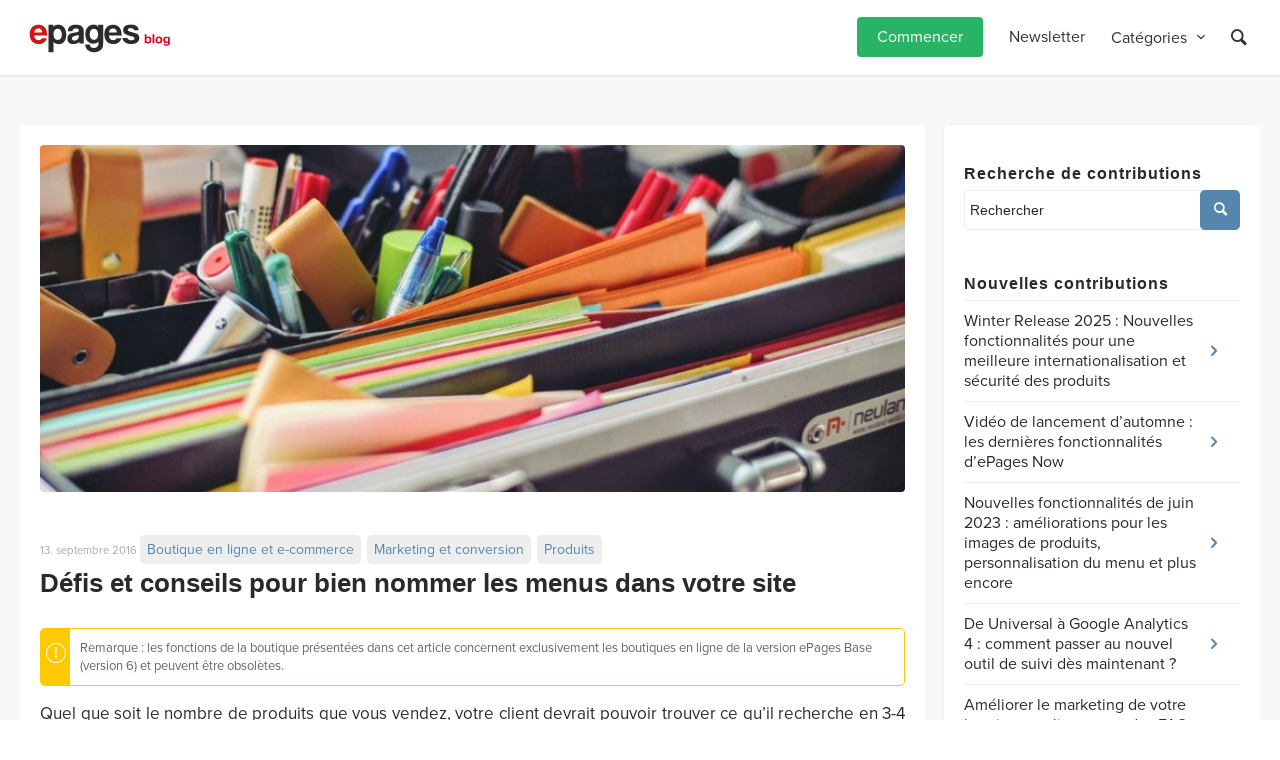

--- FILE ---
content_type: text/html; charset=UTF-8
request_url: https://blog.epages.com/fr/defis-et-conseils-pour-bien-nommer-les-menus-dans-votre-site/
body_size: 48057
content:
 <!DOCTYPE html><html lang="fr-FR" prefix="og: https://ogp.me/ns#" class="html_stretched responsive av-preloader-disabled  html_header_top html_logo_left html_main_nav_header html_menu_right html_custom html_header_sticky html_header_shrinking_disabled html_mobile_menu_phone html_header_searchicon html_content_align_center html_header_unstick_top_disabled html_header_stretch_disabled html_minimal_header html_minimal_header_shadow html_av-overlay-side html_av-overlay-side-minimal html_av-submenu-noclone html_entry_id_38149 av-cookies-no-cookie-consent av-default-lightbox av-no-preview html_text_menu_active av-mobile-menu-switch-default"><head><meta charset="UTF-8" /><meta name="robots" content="index, follow" /><meta name="viewport" content="width=device-width, initial-scale=1"><meta name="author" content="ePages Team"><link media="all" href="https://blog.epages.com/wp-content/cache/autoptimize/css/autoptimize_b812ac08e8a88c789826ddf61934f02c.css" rel="stylesheet"><link media="screen" href="https://blog.epages.com/wp-content/cache/autoptimize/css/autoptimize_2d124954ce1b0cb2012f89b701decc16.css" rel="stylesheet"><title>Défis et conseils pour bien nommer les menus dans votre site | ePages Blog</title><meta name="description" content="Quel que soit le nombre de produits que vous vendez, votre client devrait pouvoir trouver ce qu’il recherche en 3-4 clics. L’exercice n’est pas toujours"/><meta name="robots" content="follow, index, max-snippet:-1, max-video-preview:-1, max-image-preview:large"/><link rel="canonical" href="https://blog.epages.com/fr/defis-et-conseils-pour-bien-nommer-les-menus-dans-votre-site/" /><meta property="og:locale" content="fr_FR" /><meta property="og:type" content="article" /><meta property="og:title" content="Défis et conseils pour bien nommer les menus dans votre site | ePages Blog" /><meta property="og:description" content="Quel que soit le nombre de produits que vous vendez, votre client devrait pouvoir trouver ce qu’il recherche en 3-4 clics. L’exercice n’est pas toujours" /><meta property="og:url" content="https://blog.epages.com/fr/defis-et-conseils-pour-bien-nommer-les-menus-dans-votre-site/" /><meta property="og:site_name" content="ePages Blog" /><meta property="article:author" content="epbladmin" /><meta property="article:tag" content="catégories de produits" /><meta property="article:tag" content="menus" /><meta property="article:section" content="Boutique en ligne et e-commerce" /><meta property="og:updated_time" content="2023-06-20T15:05:04+00:00" /><meta property="og:image" content="https://blog.epages.com/wp-content/uploads/2021/07/image-article-categories-et-menus-800x535-1.jpg" /><meta property="og:image:secure_url" content="https://blog.epages.com/wp-content/uploads/2021/07/image-article-categories-et-menus-800x535-1.jpg" /><meta property="og:image:width" content="800" /><meta property="og:image:height" content="535" /><meta property="og:image:alt" content="menu, catégories" /><meta property="og:image:type" content="image/jpeg" /><meta property="article:published_time" content="2016-09-13T09:52:46+00:00" /><meta property="article:modified_time" content="2023-06-20T15:05:04+00:00" /><meta name="twitter:card" content="summary_large_image" /><meta name="twitter:title" content="Défis et conseils pour bien nommer les menus dans votre site | ePages Blog" /><meta name="twitter:description" content="Quel que soit le nombre de produits que vous vendez, votre client devrait pouvoir trouver ce qu’il recherche en 3-4 clics. L’exercice n’est pas toujours" /><meta name="twitter:image" content="https://blog.epages.com/wp-content/uploads/2021/07/image-article-categories-et-menus-800x535-1.jpg" /><meta name="twitter:label1" content="Écrit par" /><meta name="twitter:data1" content="ePages Team" /><meta name="twitter:label2" content="Temps de lecture" /><meta name="twitter:data2" content="4 minutes" /> <script type="application/ld+json" class="rank-math-schema-pro">{"@context":"https://schema.org","@graph":[{"@type":["Corporation","Organization"],"@id":"https://blog.epages.com/fr/#organization/","name":"ePages Blog","url":"https://blog.epages.com/de/","logo":{"@type":"ImageObject","@id":"https://blog.epages.com/fr/#logo/","url":"https://blog.epages.com/wp-content/uploads/2021/10/epages-colored.jpg","contentUrl":"https://blog.epages.com/wp-content/uploads/2021/10/epages-colored.jpg","caption":"ePages Blog","inLanguage":"fr-FR","width":"921","height":"401"}},{"@type":"WebSite","@id":"https://blog.epages.com/fr/#website/","url":"https://blog.epages.com/fr/","name":"ePages Blog","publisher":{"@id":"https://blog.epages.com/fr/#organization/"},"inLanguage":"fr-FR"},{"@type":"ImageObject","@id":"https://blog.epages.com/wp-content/uploads/2021/07/image-article-categories-et-menus-800x535-1.jpg","url":"https://blog.epages.com/wp-content/uploads/2021/07/image-article-categories-et-menus-800x535-1.jpg","width":"800","height":"535","caption":"menu, cat\u00e9gories","inLanguage":"fr-FR"},{"@type":"WebPage","@id":"https://blog.epages.com/fr/defis-et-conseils-pour-bien-nommer-les-menus-dans-votre-site/#webpage","url":"https://blog.epages.com/fr/defis-et-conseils-pour-bien-nommer-les-menus-dans-votre-site/","name":"D\u00e9fis et conseils pour bien nommer les menus dans votre site | ePages Blog","datePublished":"2016-09-13T09:52:46+00:00","dateModified":"2023-06-20T15:05:04+00:00","isPartOf":{"@id":"https://blog.epages.com/fr/#website/"},"primaryImageOfPage":{"@id":"https://blog.epages.com/wp-content/uploads/2021/07/image-article-categories-et-menus-800x535-1.jpg"},"inLanguage":"fr-FR"},{"@type":"Person","@id":"https://blog.epages.com/fr/author/epbladmin/","name":"ePages Team","url":"https://blog.epages.com/fr/author/epbladmin/","image":{"@type":"ImageObject","@id":"https://secure.gravatar.com/avatar/1fd70d01b5b35f974867f7600936dfb913f0e739ae42b4974e01267fd9e36ddb?s=96&amp;d=mm&amp;r=g","url":"https://secure.gravatar.com/avatar/1fd70d01b5b35f974867f7600936dfb913f0e739ae42b4974e01267fd9e36ddb?s=96&amp;d=mm&amp;r=g","caption":"ePages Team","inLanguage":"fr-FR"},"sameAs":["https://blog.epages.com","epbladmin"],"worksFor":{"@id":"https://blog.epages.com/fr/#organization/"}},{"@type":"BlogPosting","headline":"D\u00e9fis et conseils pour bien nommer les menus dans votre site | ePages Blog","datePublished":"2016-09-13T09:52:46+00:00","dateModified":"2023-06-20T15:05:04+00:00","articleSection":"Boutique en ligne et e-commerce, Marketing et conversion, Produits","author":{"@id":"https://blog.epages.com/fr/author/epbladmin/","name":"ePages Team"},"publisher":{"@id":"https://blog.epages.com/fr/#organization/"},"description":"Quel que soit le nombre de produits que vous vendez, votre client devrait pouvoir trouver ce qu\u2019il recherche en 3-4 clics. L\u2019exercice n\u2019est pas toujours","name":"D\u00e9fis et conseils pour bien nommer les menus dans votre site | ePages Blog","@id":"https://blog.epages.com/fr/defis-et-conseils-pour-bien-nommer-les-menus-dans-votre-site/#richSnippet","isPartOf":{"@id":"https://blog.epages.com/fr/defis-et-conseils-pour-bien-nommer-les-menus-dans-votre-site/#webpage"},"image":{"@id":"https://blog.epages.com/wp-content/uploads/2021/07/image-article-categories-et-menus-800x535-1.jpg"},"inLanguage":"fr-FR","mainEntityOfPage":{"@id":"https://blog.epages.com/fr/defis-et-conseils-pour-bien-nommer-les-menus-dans-votre-site/#webpage"}}]}</script> <link rel='dns-prefetch' href='//www.googletagmanager.com' /><link rel="alternate" type="application/rss+xml" title="ePages Blog &raquo; Flux" href="https://blog.epages.com/fr/feed/" /><link rel="alternate" type="application/rss+xml" title="ePages Blog &raquo; Flux des commentaires" href="https://blog.epages.com/fr/comments/feed/" /> <script consent-skip-blocker="1" data-skip-lazy-load="js-extra" data-noptimize data-cfasync="false">(function () {
  // Web Font Loader compatibility (https://github.com/typekit/webfontloader)
  var modules = {
    typekit: "https://use.typekit.net",
    google: "https://fonts.googleapis.com/"
  };

  var load = function (config) {
    setTimeout(function () {
      var a = window.consentApi;

      // Only when blocker is active
      if (a) {
        // Iterate all modules and handle in a single `WebFont.load`
        Object.keys(modules).forEach(function (module) {
          var newConfigWithoutOtherModules = JSON.parse(
            JSON.stringify(config)
          );
          Object.keys(modules).forEach(function (toRemove) {
            if (toRemove !== module) {
              delete newConfigWithoutOtherModules[toRemove];
            }
          });

          if (newConfigWithoutOtherModules[module]) {
            a.unblock(modules[module]).then(function () {
              var originalLoad = window.WebFont.load;
              if (originalLoad !== load) {
                originalLoad(newConfigWithoutOtherModules);
              }
            });
          }
        });
      }
    }, 0);
  };

  if (!window.WebFont) {
    window.WebFont = {
      load: load
    };
  }
})();</script><link rel="preload" href="https://blog.epages.com/wp-content/3cae68e16fa1d66be3359b624a427f5f/dist/356404487.js?ver=4da9deaa8edb67e014c200f7fb07caf2" as="script" /><link rel="preload" href="https://blog.epages.com/wp-content/3cae68e16fa1d66be3359b624a427f5f/dist/869437836.js?ver=fefcaa1c3eea3a500de03fb37bfd85c1" as="script" /><link rel="preload" href="https://blog.epages.com/wp-content/plugins/real-cookie-banner-pro/public/lib/animate.css/animate.min.css?ver=4.1.1" as="style" /><link rel="alternate" type="application/rss+xml" title="ePages Blog &raquo; Défis et conseils pour bien nommer les menus dans votre site Flux des commentaires" href="https://blog.epages.com/fr/defis-et-conseils-pour-bien-nommer-les-menus-dans-votre-site/feed/" /> <script data-cfasync="false" type="text/javascript" defer src="https://blog.epages.com/wp-content/3cae68e16fa1d66be3359b624a427f5f/dist/356404487.js?ver=4da9deaa8edb67e014c200f7fb07caf2" id="real-cookie-banner-pro-vendor-real-cookie-banner-pro-banner-js"></script> <script type="application/json" data-skip-lazy-load="js-extra" data-skip-moving="true" data-no-defer nitro-exclude data-alt-type="application/ld+json" data-dont-merge data-wpmeteor-nooptimize="true" data-cfasync="false" id="ad3fb5909b9a3957537db5554f96068241-js-extra">{"slug":"real-cookie-banner-pro","textDomain":"real-cookie-banner","version":"5.2.12","restUrl":"https:\/\/blog.epages.com\/fr\/wp-json\/real-cookie-banner\/v1\/","restNamespace":"real-cookie-banner\/v1","restPathObfuscateOffset":"48c916082b2bad2f","restRoot":"https:\/\/blog.epages.com\/fr\/wp-json\/","restQuery":{"_v":"5.2.12","_locale":"user","_dataLocale":"fr"},"restNonce":"6bf4bcb125","restRecreateNonceEndpoint":"https:\/\/blog.epages.com\/wp-admin\/admin-ajax.php?action=rest-nonce","publicUrl":"https:\/\/blog.epages.com\/wp-content\/plugins\/real-cookie-banner-pro\/public\/","chunkFolder":"dist","chunksLanguageFolder":"https:\/\/blog.epages.com\/wp-content\/languages\/mo-cache\/real-cookie-banner-pro\/","chunks":{"chunk-config-tab-blocker.lite.js":["fr_FR-83d48f038e1cf6148175589160cda67e","fr_FR-e051c4c51a9ece7608a571f9dada4712","fr_FR-24de88ac89ca0a1363889bd3fd6e1c50","fr_FR-93ec68381a9f458fbce3acbccd434479"],"chunk-config-tab-blocker.pro.js":["fr_FR-ddf5ae983675e7b6eec2afc2d53654a2","fr_FR-ad0fc0f9f96d053303b1ede45a238984","fr_FR-e516a6866b9a31db231ab92dedaa8b29","fr_FR-1aac2e7f59d941d7ed1061d1018d2957"],"chunk-config-tab-consent.lite.js":["fr_FR-3823d7521a3fc2857511061e0d660408"],"chunk-config-tab-consent.pro.js":["fr_FR-9cb9ecf8c1e8ce14036b5f3a5e19f098"],"chunk-config-tab-cookies.lite.js":["fr_FR-1a51b37d0ef409906245c7ed80d76040","fr_FR-e051c4c51a9ece7608a571f9dada4712","fr_FR-24de88ac89ca0a1363889bd3fd6e1c50"],"chunk-config-tab-cookies.pro.js":["fr_FR-572ee75deed92e7a74abba4b86604687","fr_FR-ad0fc0f9f96d053303b1ede45a238984","fr_FR-e516a6866b9a31db231ab92dedaa8b29"],"chunk-config-tab-dashboard.lite.js":["fr_FR-f843c51245ecd2b389746275b3da66b6"],"chunk-config-tab-dashboard.pro.js":["fr_FR-ae5ae8f925f0409361cfe395645ac077"],"chunk-config-tab-import.lite.js":["fr_FR-66df94240f04843e5a208823e466a850"],"chunk-config-tab-import.pro.js":["fr_FR-e5fee6b51986d4ff7a051d6f6a7b076a"],"chunk-config-tab-licensing.lite.js":["fr_FR-e01f803e4093b19d6787901b9591b5a6"],"chunk-config-tab-licensing.pro.js":["fr_FR-4918ea9704f47c2055904e4104d4ffba"],"chunk-config-tab-scanner.lite.js":["fr_FR-b10b39f1099ef599835c729334e38429"],"chunk-config-tab-scanner.pro.js":["fr_FR-752a1502ab4f0bebfa2ad50c68ef571f"],"chunk-config-tab-settings.lite.js":["fr_FR-37978e0b06b4eb18b16164a2d9c93a2c"],"chunk-config-tab-settings.pro.js":["fr_FR-e59d3dcc762e276255c8989fbd1f80e3"],"chunk-config-tab-tcf.lite.js":["fr_FR-4f658bdbf0aa370053460bc9e3cd1f69","fr_FR-e051c4c51a9ece7608a571f9dada4712","fr_FR-93ec68381a9f458fbce3acbccd434479"],"chunk-config-tab-tcf.pro.js":["fr_FR-e1e83d5b8a28f1f91f63b9de2a8b181a","fr_FR-ad0fc0f9f96d053303b1ede45a238984","fr_FR-1aac2e7f59d941d7ed1061d1018d2957"]},"others":{"customizeValuesBanner":"{\"layout\":{\"type\":\"dialog\",\"maxHeightEnabled\":false,\"maxHeight\":740,\"dialogMaxWidth\":690,\"dialogPosition\":\"middleCenter\",\"dialogMargin\":[0,0,0,0],\"bannerPosition\":\"bottom\",\"bannerMaxWidth\":1024,\"dialogBorderRadius\":0,\"borderRadius\":0,\"animationIn\":\"slideInUp\",\"animationInDuration\":500,\"animationInOnlyMobile\":true,\"animationOut\":\"none\",\"animationOutDuration\":500,\"animationOutOnlyMobile\":true,\"overlay\":true,\"overlayBg\":\"#212934\",\"overlayBgAlpha\":57,\"overlayBlur\":0},\"decision\":{\"acceptAll\":\"button\",\"acceptEssentials\":\"hide\",\"showCloseIcon\":false,\"acceptIndividual\":\"button\",\"buttonOrder\":\"all,essential,save,individual\",\"showGroups\":true,\"groupsFirstView\":false,\"saveButton\":\"afterChange\"},\"design\":{\"bg\":\"#ffffff\",\"textAlign\":\"center\",\"linkTextDecoration\":\"underline\",\"borderWidth\":0,\"borderColor\":\"#ffffff\",\"fontSize\":16,\"fontColor\":\"#4a4e57\",\"fontInheritFamily\":true,\"fontFamily\":\"Arial, Helvetica, sans-serif\",\"fontWeight\":\"normal\",\"boxShadowEnabled\":true,\"boxShadowOffsetX\":0,\"boxShadowOffsetY\":5,\"boxShadowBlurRadius\":2,\"boxShadowSpreadRadius\":0,\"boxShadowColor\":\"#6d6d6d\",\"boxShadowColorAlpha\":20},\"headerDesign\":{\"inheritBg\":true,\"bg\":\"#f4f4f4\",\"inheritTextAlign\":true,\"textAlign\":\"center\",\"padding\":[17,30,15,30],\"logo\":\"\",\"logoRetina\":\"\",\"logoMaxHeight\":40,\"logoPosition\":\"above\",\"logoMargin\":[5,15,5,15],\"fontSize\":26,\"fontColor\":\"#2b2b2b\",\"fontInheritFamily\":true,\"fontFamily\":\"Arial, Helvetica, sans-serif\",\"fontWeight\":\"normal\",\"borderWidth\":1,\"borderColor\":\"#efefef\"},\"bodyDesign\":{\"padding\":[20,30,20,30],\"descriptionInheritFontSize\":true,\"descriptionFontSize\":13,\"dottedGroupsInheritFontSize\":true,\"dottedGroupsFontSize\":13,\"dottedGroupsBulletColor\":\"#28b464\",\"teachingsInheritTextAlign\":true,\"teachingsTextAlign\":\"center\",\"teachingsSeparatorActive\":true,\"teachingsSeparatorWidth\":50,\"teachingsSeparatorHeight\":1,\"teachingsSeparatorColor\":\"#65bc7b\",\"teachingsInheritFontSize\":false,\"teachingsFontSize\":12,\"teachingsInheritFontColor\":false,\"teachingsFontColor\":\"#7c7c7c\",\"accordionMargin\":[10,0,5,0],\"accordionPadding\":[5,10,5,10],\"accordionArrowType\":\"outlined\",\"accordionArrowColor\":\"#65bc7b\",\"accordionBg\":\"#ffffff\",\"accordionActiveBg\":\"#f9f9f9\",\"accordionHoverBg\":\"#efefef\",\"accordionBorderWidth\":1,\"accordionBorderColor\":\"#efefef\",\"accordionTitleFontSize\":12,\"accordionTitleFontColor\":\"#2b2b2b\",\"accordionTitleFontWeight\":\"normal\",\"accordionDescriptionMargin\":[5,0,0,0],\"accordionDescriptionFontSize\":12,\"accordionDescriptionFontColor\":\"#828282\",\"accordionDescriptionFontWeight\":\"normal\",\"acceptAllOneRowLayout\":false,\"acceptAllPadding\":[12,10,12,10],\"acceptAllBg\":\"#28b464\",\"acceptAllTextAlign\":\"center\",\"acceptAllFontSize\":18,\"acceptAllFontColor\":\"#ffffff\",\"acceptAllFontWeight\":\"normal\",\"acceptAllBorderWidth\":0,\"acceptAllBorderColor\":\"#000000\",\"acceptAllHoverBg\":\"#05a54b\",\"acceptAllHoverFontColor\":\"#ffffff\",\"acceptAllHoverBorderColor\":\"#000000\",\"acceptEssentialsUseAcceptAll\":false,\"acceptEssentialsButtonType\":\"\",\"acceptEssentialsPadding\":[10,5,10,5],\"acceptEssentialsBg\":\"#efefef\",\"acceptEssentialsTextAlign\":\"center\",\"acceptEssentialsFontSize\":14,\"acceptEssentialsFontColor\":\"#0a0a0a\",\"acceptEssentialsFontWeight\":\"normal\",\"acceptEssentialsBorderWidth\":0,\"acceptEssentialsBorderColor\":\"#000000\",\"acceptEssentialsHoverBg\":\"#e8e8e8\",\"acceptEssentialsHoverFontColor\":\"#000000\",\"acceptEssentialsHoverBorderColor\":\"#000000\",\"acceptIndividualPadding\":[10,5,0,5],\"acceptIndividualBg\":\"#ffffff\",\"acceptIndividualTextAlign\":\"center\",\"acceptIndividualFontSize\":14,\"acceptIndividualFontColor\":\"#212934\",\"acceptIndividualFontWeight\":\"normal\",\"acceptIndividualBorderWidth\":0,\"acceptIndividualBorderColor\":\"#000000\",\"acceptIndividualHoverBg\":\"#ffffff\",\"acceptIndividualHoverFontColor\":\"#080a0d\",\"acceptIndividualHoverBorderColor\":\"#000000\"},\"footerDesign\":{\"poweredByLink\":false,\"inheritBg\":false,\"bg\":\"#1d242d\",\"inheritTextAlign\":true,\"textAlign\":\"center\",\"padding\":[25,30,25,30],\"fontSize\":14,\"fontColor\":\"#d2d3d5\",\"fontInheritFamily\":true,\"fontFamily\":\"Arial, Helvetica, sans-serif\",\"fontWeight\":\"normal\",\"hoverFontColor\":\"#ffffff\",\"borderWidth\":1,\"borderColor\":\"#efefef\",\"languageSwitcher\":\"flags\"},\"texts\":{\"headline\":\"Privacy preferences\",\"description\":\"We use cookies and similar technologies on our website and process personal data about you, such as your IP address. We also share this data with third parties. Data processing may be done with your consent or on the basis of a legitimate interest, which you can object to in the individual privacy settings. You have the right to consent to essential services only and to modify or revoke your consent at a later time in the privacy policy.\",\"acceptAll\":\"Accept all\",\"acceptEssentials\":\"Continue without consent\",\"acceptIndividual\":\"Individual privacy preferences\",\"poweredBy\":\"0\",\"dataProcessingInUnsafeCountries\":\"Some services process personal data in unsecure third countries. By consenting to the use of these services, you also consent to the processing of your data in these unsecure third countries in accordance with {{legalBasis}}. This involves risks that your data will be processed by authorities for control and monitoring purposes, perhaps without the possibility of a legal recourse.\",\"ageNoticeBanner\":\"You are under {{minAge}} years old? Then you cannot consent to optional services. Ask your parents or legal guardians to agree to these services with you.\",\"ageNoticeBlocker\":\"You are under {{minAge}} years old? Unfortunately, you are not permitted to consent to this service to view this content. Please ask your parents or guardians to agree to the service with you!\",\"listServicesNotice\":\"By accepting all services, you allow {{services}} to be loaded. These services are divided into groups {{serviceGroups}} according to their purpose (belonging marked with superscript numbers).\",\"listServicesLegitimateInterestNotice\":\"In addition, {{services}} are loaded based on a legitimate interest.\",\"tcfStacksCustomName\":\"Services with various purposes outside the TCF standard\",\"tcfStacksCustomDescription\":\"Services that do not share consents via the TCF standard, but via other technologies. These are divided into several groups according to their purpose. Some of them are used based on a legitimate interest (e.g. threat prevention), others are used only with your consent. Details about the individual groups and purposes of the services can be found in the individual privacy settings.\",\"consentForwardingExternalHosts\":\"Your consent is also applicable on {{websites}}.\",\"blockerHeadline\":\"{{name}} blocked due to privacy settings\",\"blockerLinkShowMissing\":\"Show all services you still need to agree to\",\"blockerLoadButton\":\"Accept required services and load content\",\"blockerAcceptInfo\":\"Loading the blocked content will adjust your privacy settings. Content from this service will not be blocked in the future. You have the right to revoke or change your decision at any time.\",\"stickyHistory\":\"Historique des param\\u00e8tres de confidentialit\\u00e9\",\"stickyRevoke\":\"Retirer les consentements\",\"stickyRevokeSuccessMessage\":\"Vous avez retir\\u00e9 avec succ\\u00e8s votre consentement pour les services avec ses cookies et le traitement des donn\\u00e9es \\u00e0 caract\\u00e8re personnel. La page va \\u00eatre recharg\\u00e9e maintenant !\",\"stickyChange\":\"Modifier les param\\u00e8tres de confidentialit\\u00e9\"},\"individualLayout\":{\"inheritDialogMaxWidth\":false,\"dialogMaxWidth\":885,\"inheritBannerMaxWidth\":true,\"bannerMaxWidth\":1980,\"descriptionTextAlign\":\"left\"},\"group\":{\"checkboxBg\":\"#efefef\",\"checkboxBorderWidth\":1,\"checkboxBorderColor\":\"#e5e5e5\",\"checkboxActiveColor\":\"#ffffff\",\"checkboxActiveBg\":\"#65bc7b\",\"checkboxActiveBorderColor\":\"#65bc7b\",\"groupInheritBg\":true,\"groupBg\":\"#f4f4f4\",\"groupPadding\":[15,15,15,15],\"groupSpacing\":10,\"groupBorderRadius\":5,\"groupBorderWidth\":1,\"groupBorderColor\":\"#e5e5e5\",\"headlineFontSize\":16,\"headlineFontWeight\":\"normal\",\"headlineFontColor\":\"#2b2b2b\",\"descriptionFontSize\":14,\"descriptionFontColor\":\"#7c7c7c\",\"linkColor\":\"#7c7c7c\",\"linkHoverColor\":\"#2b2b2b\",\"detailsHideLessRelevant\":true},\"saveButton\":{\"useAcceptAll\":false,\"type\":\"button\",\"padding\":[10,10,10,10],\"bg\":\"#efefef\",\"textAlign\":\"center\",\"fontSize\":16,\"fontColor\":\"#0a0a0a\",\"fontWeight\":\"normal\",\"borderWidth\":0,\"borderColor\":\"#000000\",\"hoverBg\":\"#e8e8e8\",\"hoverFontColor\":\"#000000\",\"hoverBorderColor\":\"#000000\"},\"individualTexts\":{\"headline\":\"Individual privacy preferences\",\"description\":\"We use cookies and similar technologies on our website and process personal data about you, such as your IP address. We also share this data with third parties. Data processing may be done with your consent or on the basis of a legitimate interest, which you can object to. You have the right to consent to essential services only and to modify or revoke your consent at a later time in the privacy policy. Below you will find an overview of all services used by this website. You can view detailed information about each service and agree to them individually or exercise your right to object.\",\"save\":\"Save custom choices\",\"showMore\":\"Show service information\",\"hideMore\":\"Hide service information\",\"postamble\":\"\"},\"mobile\":{\"enabled\":true,\"maxHeight\":400,\"hideHeader\":false,\"alignment\":\"bottom\",\"scalePercent\":90,\"scalePercentVertical\":-50},\"sticky\":{\"enabled\":false,\"animationsEnabled\":true,\"alignment\":\"left\",\"bubbleBorderRadius\":50,\"icon\":\"fingerprint\",\"iconCustom\":\"\",\"iconCustomRetina\":\"\",\"iconSize\":30,\"iconColor\":\"#ffffff\",\"bubbleMargin\":[10,20,20,20],\"bubblePadding\":15,\"bubbleBg\":\"#15779b\",\"bubbleBorderWidth\":0,\"bubbleBorderColor\":\"#10556f\",\"boxShadowEnabled\":true,\"boxShadowOffsetX\":0,\"boxShadowOffsetY\":2,\"boxShadowBlurRadius\":5,\"boxShadowSpreadRadius\":1,\"boxShadowColor\":\"#105b77\",\"boxShadowColorAlpha\":40,\"bubbleHoverBg\":\"#ffffff\",\"bubbleHoverBorderColor\":\"#000000\",\"hoverIconColor\":\"#000000\",\"hoverIconCustom\":\"\",\"hoverIconCustomRetina\":\"\",\"menuFontSize\":16,\"menuBorderRadius\":5,\"menuItemSpacing\":10,\"menuItemPadding\":[5,10,5,10]},\"customCss\":{\"css\":\"\",\"antiAdBlocker\":\"y\"}}","isPro":true,"showProHints":false,"proUrl":"https:\/\/devowl.io\/go\/real-cookie-banner?source=rcb-lite","showLiteNotice":false,"frontend":{"groups":"[{\"id\":2932,\"name\":\"Essential\",\"slug\":\"essential-fr\",\"description\":\"Essential services are required for the basic functionality of the website. They only contain technically necessary services. These services cannot be objected to.\",\"isEssential\":true,\"isDefault\":false,\"items\":[{\"id\":55908,\"name\":\"Real Cookie Banner\",\"purpose\":\"Real Cookie Banner asks website visitors for consent to set cookies and process personal data. For this purpose, a UUID (pseudonymous identification of the user) is assigned to each website visitor, which is valid until the cookie expires to store the consent. Cookies are used to test whether cookies can be set, to store reference to documented consent, to store which services from which service groups the visitor has consented to, and, if consent is obtained under the Transparency &amp; Consent Framework (TCF), to store consent in TCF partners, purposes, special purposes, features and special features. As part of the obligation to disclose according to GDPR, the collected consent is fully documented. This includes, in addition to the services and service groups to which the visitor has consented, and if consent is obtained according to the TCF standard, to which TCF partners, purposes and features the visitor has consented, all cookie banner settings at the time of consent as well as the technical circumstances (e.g. size of the displayed area at the time of consent) and the user interactions (e.g. clicking on buttons) that led to consent. Consent is collected once per language.\",\"providerContact\":{\"phone\":\"\",\"email\":\"\",\"link\":\"\"},\"isProviderCurrentWebsite\":true,\"provider\":\"ePages Blog\",\"uniqueName\":\"real-cookie-banner\",\"isEmbeddingOnlyExternalResources\":false,\"legalBasis\":\"legal-requirement\",\"dataProcessingInCountries\":[],\"dataProcessingInCountriesSpecialTreatments\":[],\"technicalDefinitions\":[{\"type\":\"http\",\"name\":\"real_cookie_banner*\",\"host\":\".epages.com\",\"duration\":365,\"durationUnit\":\"d\",\"isSessionDuration\":false,\"purpose\":\"Unique identifier for the consent, but not for the website visitor. Revision hash for settings of cookie banner (texts, colors, features, service groups, services, content blockers etc.). IDs for consented services and service groups.\"},{\"type\":\"http\",\"name\":\"real_cookie_banner*-tcf\",\"host\":\".epages.com\",\"duration\":365,\"durationUnit\":\"d\",\"isSessionDuration\":false,\"purpose\":\"Consents collected under TCF stored in TC String format, including TCF vendors, purposes, special purposes, features, and special features.\"},{\"type\":\"http\",\"name\":\"real_cookie_banner*-gcm\",\"host\":\".epages.com\",\"duration\":365,\"durationUnit\":\"d\",\"isSessionDuration\":false,\"purpose\":\"Consents into consent types (purposes)  collected under Google Consent Mode stored for all Google Consent Mode compatible services.\"},{\"type\":\"http\",\"name\":\"real_cookie_banner-test\",\"host\":\".epages.com\",\"duration\":365,\"durationUnit\":\"d\",\"isSessionDuration\":false,\"purpose\":\"Cookie set to test HTTP cookie functionality. Deleted immediately after test.\"},{\"type\":\"local\",\"name\":\"real_cookie_banner*\",\"host\":\"https:\\\/\\\/blog.epages.com\",\"duration\":1,\"durationUnit\":\"d\",\"isSessionDuration\":false,\"purpose\":\"Unique identifier for the consent, but not for the website visitor. Revision hash for settings of cookie banner (texts, colors, features, service groups, services, content blockers etc.). IDs for consented services and service groups. Is only stored until consent is documented on the website server.\"},{\"type\":\"local\",\"name\":\"real_cookie_banner*-tcf\",\"host\":\"https:\\\/\\\/blog.epages.com\",\"duration\":1,\"durationUnit\":\"d\",\"isSessionDuration\":false,\"purpose\":\"Consents collected under TCF stored in TC String format, including TCF vendors, purposes, special purposes, features, and special features. Is only stored until consent is documented on the website server.\"},{\"type\":\"local\",\"name\":\"real_cookie_banner*-gcm\",\"host\":\"https:\\\/\\\/blog.epages.com\",\"duration\":1,\"durationUnit\":\"d\",\"isSessionDuration\":false,\"purpose\":\"Consents collected under Google Consent Mode stored in consent types (purposes) for all Google Consent Mode compatible services. Is only stored until consent is documented on the website server.\"},{\"type\":\"local\",\"name\":\"real_cookie_banner-consent-queue*\",\"host\":\"https:\\\/\\\/blog.epages.com\",\"duration\":1,\"durationUnit\":\"d\",\"isSessionDuration\":false,\"purpose\":\"Local caching of selection in cookie banner until server documents consent; documentation periodic or at page switches attempted if server is unavailable or overloaded.\"}],\"codeDynamics\":[],\"providerPrivacyPolicyUrl\":\"https:\\\/\\\/blog.epages.com\\\/de\\\/?page_id=3\",\"providerLegalNoticeUrl\":\"\",\"tagManagerOptInEventName\":\"\",\"tagManagerOptOutEventName\":\"\",\"googleConsentModeConsentTypes\":[],\"executePriority\":10,\"codeOptIn\":\"\",\"executeCodeOptInWhenNoTagManagerConsentIsGiven\":false,\"codeOptOut\":\"\",\"executeCodeOptOutWhenNoTagManagerConsentIsGiven\":false,\"deleteTechnicalDefinitionsAfterOptOut\":false,\"codeOnPageLoad\":\"\",\"presetId\":\"real-cookie-banner\"},{\"id\":55915,\"name\":\"WPML\",\"purpose\":\"WPML is a multilingual system for WordPress websites. The cookies store the language of the user and can redirect the user to the version of the website that matches with the language of the browser of the user.\",\"providerContact\":{\"phone\":\"\",\"email\":\"\",\"link\":\"\"},\"isProviderCurrentWebsite\":false,\"provider\":\"ePages academy\",\"uniqueName\":\"wpml\",\"isEmbeddingOnlyExternalResources\":false,\"legalBasis\":\"consent\",\"dataProcessingInCountries\":[],\"dataProcessingInCountriesSpecialTreatments\":[],\"technicalDefinitions\":[{\"type\":\"http\",\"name\":\"wp-wpml_current_language\",\"host\":\"academy.epages.com\",\"duration\":1,\"durationUnit\":\"d\",\"isSessionDuration\":false,\"purpose\":\"\"},{\"type\":\"indexedDb\",\"name\":\"wp-wpml_current_admin_language_*\",\"host\":\"academy.epages.com\",\"duration\":1,\"durationUnit\":\"d\",\"isSessionDuration\":false,\"purpose\":\"\"},{\"type\":\"http\",\"name\":\"_icl_visitor_lang_js\",\"host\":\"academy.epages.com\",\"duration\":0,\"durationUnit\":\"y\",\"isSessionDuration\":true,\"purpose\":\"\"},{\"type\":\"http\",\"name\":\"wpml_browser_redirect_test\",\"host\":\"academy.epages.com\",\"duration\":0,\"durationUnit\":\"y\",\"isSessionDuration\":true,\"purpose\":\"\"}],\"codeDynamics\":[],\"providerPrivacyPolicyUrl\":\"\",\"providerLegalNoticeUrl\":\"\",\"tagManagerOptInEventName\":\"\",\"tagManagerOptOutEventName\":\"\",\"googleConsentModeConsentTypes\":[],\"executePriority\":10,\"codeOptIn\":\"\",\"executeCodeOptInWhenNoTagManagerConsentIsGiven\":false,\"codeOptOut\":\"\",\"executeCodeOptOutWhenNoTagManagerConsentIsGiven\":false,\"deleteTechnicalDefinitionsAfterOptOut\":false,\"codeOnPageLoad\":\"\",\"presetId\":\"wpml\"},{\"id\":55919,\"name\":\"Wordfence\",\"purpose\":\"Wordfence secures this website from attacks of various kinds. Cookies are used to check the permissions of the user before accessing WordPress, to notify administrators when a user signs in with a new device or location, and to bypass defined country restrictions through specially prepared links.\",\"providerContact\":{\"phone\":\"\",\"email\":\"\",\"link\":\"\"},\"isProviderCurrentWebsite\":true,\"provider\":\"ePages academy\",\"uniqueName\":\"wordfence\",\"isEmbeddingOnlyExternalResources\":false,\"legalBasis\":\"consent\",\"dataProcessingInCountries\":[],\"dataProcessingInCountriesSpecialTreatments\":[],\"technicalDefinitions\":[{\"type\":\"http\",\"name\":\"wfwaf-authcookie-*\",\"host\":\"academy.epages.com\",\"duration\":1,\"durationUnit\":\"y\",\"isSessionDuration\":false,\"purpose\":\"\"},{\"type\":\"http\",\"name\":\"wf_loginalerted_*\",\"host\":\"academy.epages.com\",\"duration\":1,\"durationUnit\":\"y\",\"isSessionDuration\":false,\"purpose\":\"\"},{\"type\":\"http\",\"name\":\"wfCBLBypass\",\"host\":\"academy.epages.com\",\"duration\":1,\"durationUnit\":\"y\",\"isSessionDuration\":false,\"purpose\":\"\"}],\"codeDynamics\":[],\"providerPrivacyPolicyUrl\":\"https:\\\/\\\/academy.epages.com\\\/\",\"providerLegalNoticeUrl\":\"\",\"tagManagerOptInEventName\":\"\",\"tagManagerOptOutEventName\":\"\",\"googleConsentModeConsentTypes\":[],\"executePriority\":10,\"codeOptIn\":\"\",\"executeCodeOptInWhenNoTagManagerConsentIsGiven\":false,\"codeOptOut\":\"\",\"executeCodeOptOutWhenNoTagManagerConsentIsGiven\":false,\"deleteTechnicalDefinitionsAfterOptOut\":false,\"codeOnPageLoad\":\"\",\"presetId\":\"wordfence\"}]},{\"id\":2936,\"name\":\"Functional\",\"slug\":\"functional-fr\",\"description\":\"Functional services are necessary to provide features beyond the essential functionality such as prettier fonts, video playback or interactive Web 2.0 features. Content from e.g. video platforms and social media platforms are blocked by default, and can be consented to. If the service is agreed to, this content is loaded automatically without further manual consent.\",\"isEssential\":false,\"isDefault\":false,\"items\":[{\"id\":55923,\"name\":\"Google reCAPTCHA\",\"purpose\":\"Google reCAPTCHA is a solution for detecting bots, e. g. when entering data into online forms, and preventing spam. The cookies are used to identify the user as a user within the data known to Google and to estimate the malignancy of the user. This collected data may be linked to data about users who have signed in to their Google accounts on google.com or a localised version of Google.\",\"providerContact\":{\"phone\":\"\",\"email\":\"\",\"link\":\"\"},\"isProviderCurrentWebsite\":false,\"provider\":\"Google Ireland Limited\",\"uniqueName\":\"google-recaptcha\",\"isEmbeddingOnlyExternalResources\":false,\"legalBasis\":\"consent\",\"dataProcessingInCountries\":[\"US\"],\"dataProcessingInCountriesSpecialTreatments\":[],\"technicalDefinitions\":[{\"type\":\"http\",\"name\":\"NID\",\"host\":\".google.com\",\"duration\":1,\"durationUnit\":\"y\",\"isSessionDuration\":false,\"purpose\":\"\"},{\"type\":\"local\",\"name\":\"rc::a\",\"host\":\"www.google.com\",\"duration\":1,\"durationUnit\":\"s\",\"isSessionDuration\":false,\"purpose\":\"\"},{\"type\":\"local\",\"name\":\"rc::b\",\"host\":\"www.google.com\",\"duration\":1,\"durationUnit\":\"s\",\"isSessionDuration\":false,\"purpose\":\"\"},{\"type\":\"local\",\"name\":\"rc::c\",\"host\":\"www.google.com\",\"duration\":1,\"durationUnit\":\"s\",\"isSessionDuration\":false,\"purpose\":\"\"},{\"type\":\"http\",\"name\":\"SIDCC\",\"host\":\".google.com\",\"duration\":1,\"durationUnit\":\"y\",\"isSessionDuration\":false,\"purpose\":\"\"},{\"type\":\"http\",\"name\":\"__Secure-3PAPISID\",\"host\":\".google.com\",\"duration\":2,\"durationUnit\":\"y\",\"isSessionDuration\":false,\"purpose\":\"\"},{\"type\":\"http\",\"name\":\"SSID\",\"host\":\".google.com\",\"duration\":2,\"durationUnit\":\"y\",\"isSessionDuration\":false,\"purpose\":\"\"},{\"type\":\"http\",\"name\":\"SAPISID\",\"host\":\".google.com\",\"duration\":2,\"durationUnit\":\"y\",\"isSessionDuration\":false,\"purpose\":\"\"},{\"type\":\"http\",\"name\":\"APISID\",\"host\":\".google.com\",\"duration\":2,\"durationUnit\":\"y\",\"isSessionDuration\":false,\"purpose\":\"\"},{\"type\":\"http\",\"name\":\"HSID\",\"host\":\".google.com\",\"duration\":2,\"durationUnit\":\"y\",\"isSessionDuration\":false,\"purpose\":\"\"},{\"type\":\"http\",\"name\":\"SID\",\"host\":\".google.com\",\"duration\":2,\"durationUnit\":\"y\",\"isSessionDuration\":false,\"purpose\":\"\"},{\"type\":\"http\",\"name\":\"__Secure-3PSID\",\"host\":\".google.com\",\"duration\":2,\"durationUnit\":\"y\",\"isSessionDuration\":false,\"purpose\":\"\"},{\"type\":\"http\",\"name\":\"SEARCH_SAMESITE\",\"host\":\".google.com\",\"duration\":6,\"durationUnit\":\"mo\",\"isSessionDuration\":false,\"purpose\":\"\"},{\"type\":\"http\",\"name\":\"CONSENT\",\"host\":\".google.com\",\"duration\":18,\"durationUnit\":\"y\",\"isSessionDuration\":false,\"purpose\":\"\"},{\"type\":\"http\",\"name\":\"1P_JAR\",\"host\":\".google.com\",\"duration\":1,\"durationUnit\":\"mo\",\"isSessionDuration\":false,\"purpose\":\"\"}],\"codeDynamics\":[],\"providerPrivacyPolicyUrl\":\"https:\\\/\\\/policies.google.com\\\/privacy\",\"providerLegalNoticeUrl\":\"\",\"tagManagerOptInEventName\":\"\",\"tagManagerOptOutEventName\":\"\",\"googleConsentModeConsentTypes\":[],\"executePriority\":10,\"codeOptIn\":\"\",\"executeCodeOptInWhenNoTagManagerConsentIsGiven\":false,\"codeOptOut\":\"\",\"executeCodeOptOutWhenNoTagManagerConsentIsGiven\":false,\"deleteTechnicalDefinitionsAfterOptOut\":false,\"codeOnPageLoad\":\"\",\"presetId\":\"google-recaptcha\"},{\"id\":55927,\"name\":\"Google Fonts\",\"purpose\":\"Google Fonts is a service that downloads fonts that are not installed on the client device of the user and embeds them into the website. No cookies in the technical sense are set on the client of the user, but technical and personal data such as the IP address will be transmitted from the client to the server of the service provider to make the use of the service possible.\",\"providerContact\":{\"phone\":\"\",\"email\":\"\",\"link\":\"\"},\"isProviderCurrentWebsite\":false,\"provider\":\"Google Ireland Limited\",\"uniqueName\":\"google-fonts\",\"isEmbeddingOnlyExternalResources\":true,\"legalBasis\":\"consent\",\"dataProcessingInCountries\":[\"US\"],\"dataProcessingInCountriesSpecialTreatments\":[],\"technicalDefinitions\":[{\"type\":\"http\",\"name\":\"\",\"host\":\"\",\"duration\":0,\"durationUnit\":\"y\",\"isSessionDuration\":false,\"purpose\":\"\"}],\"codeDynamics\":[],\"providerPrivacyPolicyUrl\":\"https:\\\/\\\/policies.google.com\\\/privacy\",\"providerLegalNoticeUrl\":\"\",\"tagManagerOptInEventName\":\"\",\"tagManagerOptOutEventName\":\"\",\"googleConsentModeConsentTypes\":[],\"executePriority\":10,\"codeOptIn\":\"\",\"executeCodeOptInWhenNoTagManagerConsentIsGiven\":false,\"codeOptOut\":\"\",\"executeCodeOptOutWhenNoTagManagerConsentIsGiven\":false,\"deleteTechnicalDefinitionsAfterOptOut\":false,\"codeOnPageLoad\":\"base64-encoded:[base64]\",\"presetId\":\"google-fonts\"},{\"id\":55931,\"name\":\"Gravatar (Avatar images)\",\"purpose\":\"Gravatar is a service where people can associate their email address with an avatar image that is for example loaded in the comment area. No cookies in the technical sense are set on the client of the user, but technical and personal data such as the IP address will be transmitted from the client to the server of the service provider to make the use of the service possible.\",\"providerContact\":{\"phone\":\"\",\"email\":\"\",\"link\":\"\"},\"isProviderCurrentWebsite\":false,\"provider\":\"Automattic Inc.\",\"uniqueName\":\"gravatar-avatar-images\",\"isEmbeddingOnlyExternalResources\":true,\"legalBasis\":\"consent\",\"dataProcessingInCountries\":[\"US\"],\"dataProcessingInCountriesSpecialTreatments\":[],\"technicalDefinitions\":[{\"type\":\"http\",\"name\":\"\",\"host\":\"\",\"duration\":0,\"durationUnit\":\"y\",\"isSessionDuration\":false,\"purpose\":\"\"}],\"codeDynamics\":[],\"providerPrivacyPolicyUrl\":\"https:\\\/\\\/automattic.com\\\/privacy\\\/\",\"providerLegalNoticeUrl\":\"\",\"tagManagerOptInEventName\":\"\",\"tagManagerOptOutEventName\":\"\",\"googleConsentModeConsentTypes\":[],\"executePriority\":10,\"codeOptIn\":\"\",\"executeCodeOptInWhenNoTagManagerConsentIsGiven\":false,\"codeOptOut\":\"\",\"executeCodeOptOutWhenNoTagManagerConsentIsGiven\":false,\"deleteTechnicalDefinitionsAfterOptOut\":false,\"codeOnPageLoad\":\"\",\"presetId\":\"gravatar-avatar-images\"},{\"id\":55935,\"name\":\"Comments\",\"purpose\":\"WordPress as a content management system offers the possibility to write comments under blog posts and similar content. The cookie stores the name, e-mail address and website of a commentator to display it again if the commentator wants to write another comment on this website.\",\"providerContact\":{\"phone\":\"\",\"email\":\"\",\"link\":\"\"},\"isProviderCurrentWebsite\":false,\"provider\":\"ePages academy\",\"uniqueName\":\"wordpress-comments\",\"isEmbeddingOnlyExternalResources\":false,\"legalBasis\":\"consent\",\"dataProcessingInCountries\":[],\"dataProcessingInCountriesSpecialTreatments\":[],\"technicalDefinitions\":[{\"type\":\"http\",\"name\":\"comment_author_*\",\"host\":\"epages.com\",\"duration\":1,\"durationUnit\":\"y\",\"isSessionDuration\":false,\"purpose\":\"\"},{\"type\":\"http\",\"name\":\"comment_author_email_*\",\"host\":\"epages.com\",\"duration\":1,\"durationUnit\":\"y\",\"isSessionDuration\":false,\"purpose\":\"\"},{\"type\":\"http\",\"name\":\"comment_author_url_*\",\"host\":\"epages.com\",\"duration\":1,\"durationUnit\":\"y\",\"isSessionDuration\":false,\"purpose\":\"\"}],\"codeDynamics\":[],\"providerPrivacyPolicyUrl\":\"\",\"providerLegalNoticeUrl\":\"\",\"tagManagerOptInEventName\":\"\",\"tagManagerOptOutEventName\":\"\",\"googleConsentModeConsentTypes\":[],\"executePriority\":10,\"codeOptIn\":\"base64-encoded:[base64]\",\"executeCodeOptInWhenNoTagManagerConsentIsGiven\":false,\"codeOptOut\":\"\",\"executeCodeOptOutWhenNoTagManagerConsentIsGiven\":false,\"deleteTechnicalDefinitionsAfterOptOut\":false,\"codeOnPageLoad\":\"\",\"presetId\":\"wordpress-comments\"},{\"id\":55939,\"name\":\"Emojis\",\"purpose\":\"WordPress Emoji is an emoji set that is loaded from wordpress.org. No cookies in the technical sense are set on the client of the user, but technical and personal data such as the IP address will be transmitted from the client to the server of the service provider to make the use of the service possible.\",\"providerContact\":{\"phone\":\"\",\"email\":\"\",\"link\":\"\"},\"isProviderCurrentWebsite\":false,\"provider\":\"WordPress.org\",\"uniqueName\":\"wordpress-emojis\",\"isEmbeddingOnlyExternalResources\":true,\"legalBasis\":\"consent\",\"dataProcessingInCountries\":[\"US\"],\"dataProcessingInCountriesSpecialTreatments\":[],\"technicalDefinitions\":[{\"type\":\"http\",\"name\":\"\",\"host\":\"\",\"duration\":0,\"durationUnit\":\"y\",\"isSessionDuration\":false,\"purpose\":\"\"}],\"codeDynamics\":[],\"providerPrivacyPolicyUrl\":\"https:\\\/\\\/wordpress.org\\\/about\\\/privacy\\\/\",\"providerLegalNoticeUrl\":\"\",\"tagManagerOptInEventName\":\"\",\"tagManagerOptOutEventName\":\"\",\"googleConsentModeConsentTypes\":[],\"executePriority\":10,\"codeOptIn\":\"\",\"executeCodeOptInWhenNoTagManagerConsentIsGiven\":false,\"codeOptOut\":\"\",\"executeCodeOptOutWhenNoTagManagerConsentIsGiven\":false,\"deleteTechnicalDefinitionsAfterOptOut\":false,\"codeOnPageLoad\":\"\",\"presetId\":\"wordpress-emojis\"},{\"id\":55943,\"name\":\"Google Tag Manager\",\"purpose\":\"Google Tag Manager is a service for managing tags triggered by a specific event that injects a third script or sends data to a third service. No cookies in the technical sense are set on the client of the user, but technical and personal data such as the IP address will be transmitted from the client to the server of the service provider to make the use of the service possible.\",\"providerContact\":{\"phone\":\"\",\"email\":\"\",\"link\":\"\"},\"isProviderCurrentWebsite\":false,\"provider\":\"Google Ireland Limited\",\"uniqueName\":\"gtm\",\"isEmbeddingOnlyExternalResources\":true,\"legalBasis\":\"consent\",\"dataProcessingInCountries\":[\"US\"],\"dataProcessingInCountriesSpecialTreatments\":[],\"technicalDefinitions\":[{\"type\":\"http\",\"name\":\"\",\"host\":\"\",\"duration\":0,\"durationUnit\":\"y\",\"isSessionDuration\":false,\"purpose\":\"\"}],\"codeDynamics\":{\"gtmContainerId\":\"GTM-PSDQB4G\"},\"providerPrivacyPolicyUrl\":\"https:\\\/\\\/policies.google.com\\\/privacy\",\"providerLegalNoticeUrl\":\"\",\"tagManagerOptInEventName\":\"\",\"tagManagerOptOutEventName\":\"\",\"googleConsentModeConsentTypes\":[],\"executePriority\":10,\"codeOptIn\":\"base64-encoded:[base64]\",\"executeCodeOptInWhenNoTagManagerConsentIsGiven\":false,\"codeOptOut\":\"\",\"executeCodeOptOutWhenNoTagManagerConsentIsGiven\":false,\"deleteTechnicalDefinitionsAfterOptOut\":false,\"codeOnPageLoad\":\"\",\"presetId\":\"gtm\"}]},{\"id\":2940,\"name\":\"Statistic\",\"slug\":\"statistic-fr\",\"description\":\"Statistics services are needed to collect pseudonymous data about the visitors of the website. The data enables us to understand visitors better and to optimize the website.\",\"isEssential\":false,\"isDefault\":false,\"items\":[{\"id\":55947,\"name\":\"Google Analytics\",\"purpose\":\"Google Analytics is a service for creating detailed statistics of user behavior on the website. The cookies are used to differentiate users, store campaign related information for and from the user and to link data from multiple page views.\",\"providerContact\":{\"phone\":\"\",\"email\":\"\",\"link\":\"\"},\"isProviderCurrentWebsite\":false,\"provider\":\"Google Ireland Limited\",\"uniqueName\":\"google-analytics-analytics-4\",\"isEmbeddingOnlyExternalResources\":false,\"legalBasis\":\"consent\",\"dataProcessingInCountries\":[\"US\"],\"dataProcessingInCountriesSpecialTreatments\":[],\"technicalDefinitions\":[{\"type\":\"http\",\"name\":\"_ga\",\"host\":\".epages.com\",\"duration\":2,\"durationUnit\":\"y\",\"isSessionDuration\":false,\"purpose\":\"\"},{\"type\":\"http\",\"name\":\"_ga_*\",\"host\":\".epages.com\",\"duration\":2,\"durationUnit\":\"y\",\"isSessionDuration\":false,\"purpose\":\"\"}],\"codeDynamics\":{\"gaMeasurementId\":\"G-ZBCMLKEDGN\"},\"providerPrivacyPolicyUrl\":\"https:\\\/\\\/policies.google.com\\\/privacy\",\"providerLegalNoticeUrl\":\"\",\"tagManagerOptInEventName\":\"ga-opt-in\",\"tagManagerOptOutEventName\":\"ga-opt-out\",\"googleConsentModeConsentTypes\":[],\"executePriority\":10,\"codeOptIn\":\"base64-encoded:[base64]\",\"executeCodeOptInWhenNoTagManagerConsentIsGiven\":true,\"codeOptOut\":\"\",\"executeCodeOptOutWhenNoTagManagerConsentIsGiven\":true,\"deleteTechnicalDefinitionsAfterOptOut\":true,\"codeOnPageLoad\":\"\",\"presetId\":\"google-analytics-analytics-4\"},{\"id\":55951,\"name\":\"Google Analytics\",\"purpose\":\"Google Analytics is a service for creating detailed statistics of user behavior on the website. The cookies are used to differentiate users, throttle the request rate, link the client ID to the AMP client ID of the user, store campaign related information for and from the user and to link data from multiple page views.\",\"providerContact\":{\"phone\":\"\",\"email\":\"\",\"link\":\"\"},\"isProviderCurrentWebsite\":false,\"provider\":\"Google Ireland Limited\",\"uniqueName\":\"google-analytics\",\"isEmbeddingOnlyExternalResources\":false,\"legalBasis\":\"consent\",\"dataProcessingInCountries\":[\"US\"],\"dataProcessingInCountriesSpecialTreatments\":[],\"technicalDefinitions\":[{\"type\":\"http\",\"name\":\"_ga\",\"host\":\".epages.com\",\"duration\":2,\"durationUnit\":\"y\",\"isSessionDuration\":false,\"purpose\":\"\"},{\"type\":\"http\",\"name\":\"_gid\",\"host\":\".epages.com\",\"duration\":1,\"durationUnit\":\"d\",\"isSessionDuration\":false,\"purpose\":\"\"},{\"type\":\"http\",\"name\":\"_gat\",\"host\":\".epages.com\",\"duration\":1,\"durationUnit\":\"y\",\"isSessionDuration\":false,\"purpose\":\"\"},{\"type\":\"http\",\"name\":\"AMP_TOKEN\",\"host\":\".epages.com\",\"duration\":1,\"durationUnit\":\"y\",\"isSessionDuration\":false,\"purpose\":\"\"},{\"type\":\"http\",\"name\":\"_gac_*\",\"host\":\".epages.com\",\"duration\":90,\"durationUnit\":\"d\",\"isSessionDuration\":false,\"purpose\":\"\"},{\"type\":\"http\",\"name\":\"_gat_gtag_*\",\"host\":\".epages.com\",\"duration\":1,\"durationUnit\":\"m\",\"isSessionDuration\":false,\"purpose\":\"\"}],\"codeDynamics\":{\"gaTrackingId\":\"UA-37161369-10\"},\"providerPrivacyPolicyUrl\":\"https:\\\/\\\/policies.google.com\\\/privacy\",\"providerLegalNoticeUrl\":\"\",\"tagManagerOptInEventName\":\"ga-opt-in\",\"tagManagerOptOutEventName\":\"ga-opt-out\",\"googleConsentModeConsentTypes\":[],\"executePriority\":10,\"codeOptIn\":\"base64-encoded:PHNjcmlwdCBhc3luYyBza2lwLXdyaXRlIHVuaXF1ZS13cml0ZS1uYW1lPSJndGFnIiBzcmM9Imh0dHBzOi8vd3d3Lmdvb2dsZXRhZ21hbmFnZXIuY29tL2d0YWcvanM\\\/[base64]\",\"executeCodeOptInWhenNoTagManagerConsentIsGiven\":true,\"codeOptOut\":\"\",\"executeCodeOptOutWhenNoTagManagerConsentIsGiven\":true,\"deleteTechnicalDefinitionsAfterOptOut\":true,\"codeOnPageLoad\":\"\",\"presetId\":\"google-analytics\"}]},{\"id\":2944,\"name\":\"Marketing\",\"slug\":\"marketing-fr\",\"description\":\"Marketing services are used by us and third parties to track the behaviour of individual visitors (across multiple pages), analyse the data collected and, for example, display personalized advertisements. These services enable us to track visitors across multiple websites.\",\"isEssential\":false,\"isDefault\":true,\"items\":[{\"id\":55955,\"name\":\"Awin (Publisher MasterTag)\",\"purpose\":\"Awin is an advertising network for affiliate marketing. In affiliate marketing, commissions are paid to the operator of this website when a lead (e.g. purchase or registration) is generated on the advertiser's website. The Publisher MasterTag allows us to replace links on the website with affiliate links, automatically mark affiliate links as advertising, embed images and videos of products directly into our website, and track clicks on affiliate links more accurately and enriched with additional information about your behavior. Cookies are used to remember which advertisements you have already seen, to assign a browser-specific ID to identify a new click in the same browser, to remember which link you clicked on and which website operator should be credited with your possible commission, the ad group, the ad type as well as the time when you clicked on an advertisement. The validity period of the cookies may vary depending on the advertiser and the referring website.\",\"providerContact\":{\"phone\":\"\",\"email\":\"\",\"link\":\"\"},\"isProviderCurrentWebsite\":false,\"provider\":\"AWIN AG\",\"uniqueName\":\"awin-publisher-mastertag\",\"isEmbeddingOnlyExternalResources\":false,\"legalBasis\":\"consent\",\"dataProcessingInCountries\":[\"US\"],\"dataProcessingInCountriesSpecialTreatments\":[],\"technicalDefinitions\":[{\"type\":\"http\",\"name\":\"bId\",\"host\":\".awin1.com\",\"duration\":6,\"durationUnit\":\"y\",\"isSessionDuration\":false,\"purpose\":\"\"},{\"type\":\"http\",\"name\":\"aw*\",\"host\":\".awin1.com\",\"duration\":6,\"durationUnit\":\"mo\",\"isSessionDuration\":false,\"purpose\":\"\"},{\"type\":\"http\",\"name\":\"AWSESS\",\"host\":\".awin1.com\",\"duration\":0,\"durationUnit\":\"y\",\"isSessionDuration\":true,\"purpose\":\"\"},{\"type\":\"http\",\"name\":\"awpv*\",\"host\":\".awin1.com\",\"duration\":30,\"durationUnit\":\"d\",\"isSessionDuration\":false,\"purpose\":\"\"},{\"type\":\"http\",\"name\":\"_aw_m_*\",\"host\":\".awin1.com\",\"duration\":1,\"durationUnit\":\"y\",\"isSessionDuration\":false,\"purpose\":\"\"}],\"codeDynamics\":{\"awinPublisherId\":\"20838\"},\"providerPrivacyPolicyUrl\":\"https:\\\/\\\/www.awin.com\\\/gb\\\/privacy\",\"providerLegalNoticeUrl\":\"\",\"tagManagerOptInEventName\":\"\",\"tagManagerOptOutEventName\":\"\",\"googleConsentModeConsentTypes\":[],\"executePriority\":10,\"codeOptIn\":\"base64-encoded:PHNjcmlwdCBzcmM9Imh0dHBzOi8vd3d3LmR3aW4xLmNvbS9wdWIue3thd2luUHVibGlzaGVySWR9fS5taW4uanMiPjwvc2NyaXB0Pg==\",\"executeCodeOptInWhenNoTagManagerConsentIsGiven\":false,\"codeOptOut\":\"\",\"executeCodeOptOutWhenNoTagManagerConsentIsGiven\":false,\"deleteTechnicalDefinitionsAfterOptOut\":true,\"codeOnPageLoad\":\"\",\"presetId\":\"awin-publisher-mastertag\"},{\"id\":55959,\"name\":\"Google Ads\",\"purpose\":\"Google Ads Conversation Tracking tracks the conversion rate and success of Google Ads campaigns. Cookies are used to differentiate users and track their behavior on the site in detail, and to associate this data with advertising data from the Google Ads advertising network. In addition, the data is used for so-called \\\"remarketing\\\" to display targeted advertising again to users who have already clicked on one of our advertisements within the Google Ads network. This data may be linked to data about users who have signed in to their Google accounts on google.com or a localized version of Google.\",\"providerContact\":{\"phone\":\"\",\"email\":\"\",\"link\":\"\"},\"isProviderCurrentWebsite\":false,\"provider\":\"Google Ireland Limited\",\"uniqueName\":\"google-ads-conversion-tracking\",\"isEmbeddingOnlyExternalResources\":false,\"legalBasis\":\"consent\",\"dataProcessingInCountries\":[\"US\"],\"dataProcessingInCountriesSpecialTreatments\":[],\"technicalDefinitions\":[{\"type\":\"http\",\"name\":\"test_cookie\",\"host\":\".doubleclick.net\",\"duration\":1,\"durationUnit\":\"d\",\"isSessionDuration\":false,\"purpose\":\"\"},{\"type\":\"http\",\"name\":\"IDE\",\"host\":\".doubleclick.net\",\"duration\":1,\"durationUnit\":\"y\",\"isSessionDuration\":false,\"purpose\":\"\"},{\"type\":\"http\",\"name\":\"CONSENT\",\"host\":\".google.com\",\"duration\":18,\"durationUnit\":\"y\",\"isSessionDuration\":false,\"purpose\":\"\"},{\"type\":\"http\",\"name\":\"1P_JAR\",\"host\":\".google.com\",\"duration\":1,\"durationUnit\":\"mo\",\"isSessionDuration\":false,\"purpose\":\"\"},{\"type\":\"http\",\"name\":\"_gcl_au\",\"host\":\".epages.com\",\"duration\":3,\"durationUnit\":\"mo\",\"isSessionDuration\":false,\"purpose\":\"\"}],\"codeDynamics\":{\"gAdsId\":\"AW-987253525\"},\"providerPrivacyPolicyUrl\":\"https:\\\/\\\/policies.google.com\\\/privacy\",\"providerLegalNoticeUrl\":\"\",\"tagManagerOptInEventName\":\"gads-opt-in\",\"tagManagerOptOutEventName\":\"gads-opt-out\",\"googleConsentModeConsentTypes\":[],\"executePriority\":10,\"codeOptIn\":\"base64-encoded:[base64]\",\"executeCodeOptInWhenNoTagManagerConsentIsGiven\":true,\"codeOptOut\":\"\",\"executeCodeOptOutWhenNoTagManagerConsentIsGiven\":true,\"deleteTechnicalDefinitionsAfterOptOut\":false,\"codeOnPageLoad\":\"\",\"presetId\":\"google-ads-conversion-tracking\"},{\"id\":55963,\"name\":\"LinkedIn Insight-Tag\",\"purpose\":\"LinkedIn Insight-Tag helps determine if you are the target audience for presenting ads within the LinkedIn advertising network. Thereby you can be targeted in a target group created by us (e.g. people who have liked a certain company). In addition, the data is used for so-called \\\"remarketing\\\" in order to be able to display targeted advertising again to users who have already clicked on one of our ads within the Linkedin advertising network or visited our website. The LinkedIn Insight tag also makes it possible to track the effectiveness of Linkedin advertising (e.g. conversation tracking). Cookies are used to distinguish users and record their behavior on the website in detail and link this data with advertising data from the Linkedin advertising network. This data can be linked to the data of users registered on linkedin.com with their Linkedin accounts.\",\"providerContact\":{\"phone\":\"\",\"email\":\"\",\"link\":\"\"},\"isProviderCurrentWebsite\":false,\"provider\":\"LinkedIn Ireland Unlimited Company\",\"uniqueName\":\"linkedin-ads\",\"isEmbeddingOnlyExternalResources\":false,\"legalBasis\":\"consent\",\"dataProcessingInCountries\":[\"US\"],\"dataProcessingInCountriesSpecialTreatments\":[],\"technicalDefinitions\":[{\"type\":\"http\",\"name\":\"lang\",\"host\":\".linkedin.com\",\"duration\":0,\"durationUnit\":\"y\",\"isSessionDuration\":true,\"purpose\":\"\"},{\"type\":\"http\",\"name\":\"bcookie\",\"host\":\".linkedin.com\",\"duration\":2,\"durationUnit\":\"y\",\"isSessionDuration\":false,\"purpose\":\"\"},{\"type\":\"http\",\"name\":\"AnalyticsSyncHistory\",\"host\":\".linkedin.com\",\"duration\":1,\"durationUnit\":\"mo\",\"isSessionDuration\":false,\"purpose\":\"\"},{\"type\":\"http\",\"name\":\"UserMatchHistory\",\"host\":\".linkedin.com\",\"duration\":1,\"durationUnit\":\"mo\",\"isSessionDuration\":false,\"purpose\":\"\"},{\"type\":\"http\",\"name\":\"lang\",\"host\":\".ads.linkedin.com\",\"duration\":0,\"durationUnit\":\"y\",\"isSessionDuration\":true,\"purpose\":\"\"},{\"type\":\"http\",\"name\":\"li_gc\",\"host\":\".linkedin.com\",\"duration\":23,\"durationUnit\":\"mo\",\"isSessionDuration\":false,\"purpose\":\"\"},{\"type\":\"http\",\"name\":\"lidc\",\"host\":\".linkedin.com\",\"duration\":1,\"durationUnit\":\"d\",\"isSessionDuration\":false,\"purpose\":\"\"},{\"type\":\"http\",\"name\":\"li_mc\",\"host\":\".linkedin.com\",\"duration\":23,\"durationUnit\":\"mo\",\"isSessionDuration\":false,\"purpose\":\"\"},{\"type\":\"http\",\"name\":\"liap\",\"host\":\".linkedin.com\",\"duration\":3,\"durationUnit\":\"mo\",\"isSessionDuration\":false,\"purpose\":\"\"}],\"codeDynamics\":{\"linkedinPaternerId\":\"3932057\"},\"providerPrivacyPolicyUrl\":\"https:\\\/\\\/linkedin.com\\\/legal\\\/privacy-policy\",\"providerLegalNoticeUrl\":\"\",\"tagManagerOptInEventName\":\"linkedin-ads-opt-in\",\"tagManagerOptOutEventName\":\"linkedin-ads-opt-out\",\"googleConsentModeConsentTypes\":[],\"executePriority\":10,\"codeOptIn\":\"base64-encoded:[base64]\",\"executeCodeOptInWhenNoTagManagerConsentIsGiven\":true,\"codeOptOut\":\"\",\"executeCodeOptOutWhenNoTagManagerConsentIsGiven\":true,\"deleteTechnicalDefinitionsAfterOptOut\":true,\"codeOnPageLoad\":\"\",\"presetId\":\"linkedin-ads\"},{\"id\":55967,\"name\":\"Facebook Pixel\",\"purpose\":\"Facebook Pixel helps to determine whether you are the target audience for presenting ads within the Facebook advertising network. The Facebook Pixel also allows to track the effectiveness of Facebook Ads. With the additional \\\"extended comparison\\\" feature, information stored in your Facebook account, such as email addresses or Facebook IDs of users, is used in encrypted form to target audiences. Cookies are used to differentiate users and to record their behavior on the website in detail and to link this data with advertising data from the Facebook advertising network. This data can be linked to the data of users registered on facebook.com with their Facebook accounts.\",\"providerContact\":{\"phone\":\"\",\"email\":\"\",\"link\":\"\"},\"isProviderCurrentWebsite\":false,\"provider\":\"Meta Platforms Ireland Limited\",\"uniqueName\":\"facebook-pixel\",\"isEmbeddingOnlyExternalResources\":false,\"legalBasis\":\"consent\",\"dataProcessingInCountries\":[\"US\"],\"dataProcessingInCountriesSpecialTreatments\":[],\"technicalDefinitions\":[{\"type\":\"http\",\"name\":\"_fbp\",\"host\":\".epages.com\",\"duration\":3,\"durationUnit\":\"mo\",\"isSessionDuration\":false,\"purpose\":\"\"},{\"type\":\"http\",\"name\":\"fr\",\"host\":\".facebook.com\",\"duration\":3,\"durationUnit\":\"mo\",\"isSessionDuration\":false,\"purpose\":\"\"},{\"type\":\"http\",\"name\":\"presence\",\"host\":\".facebook.com\",\"duration\":0,\"durationUnit\":\"y\",\"isSessionDuration\":true,\"purpose\":\"\"},{\"type\":\"http\",\"name\":\"wd\",\"host\":\".facebook.com\",\"duration\":7,\"durationUnit\":\"d\",\"isSessionDuration\":false,\"purpose\":\"\"},{\"type\":\"http\",\"name\":\"spin\",\"host\":\".facebook.com\",\"duration\":1,\"durationUnit\":\"d\",\"isSessionDuration\":false,\"purpose\":\"\"},{\"type\":\"http\",\"name\":\"xs\",\"host\":\".facebook.com\",\"duration\":1,\"durationUnit\":\"y\",\"isSessionDuration\":false,\"purpose\":\"\"},{\"type\":\"http\",\"name\":\"c_user\",\"host\":\".facebook.com\",\"duration\":1,\"durationUnit\":\"y\",\"isSessionDuration\":false,\"purpose\":\"\"},{\"type\":\"http\",\"name\":\"sb\",\"host\":\".facebook.com\",\"duration\":2,\"durationUnit\":\"y\",\"isSessionDuration\":false,\"purpose\":\"\"},{\"type\":\"http\",\"name\":\"act\",\"host\":\".facebook.com\",\"duration\":0,\"durationUnit\":\"y\",\"isSessionDuration\":true,\"purpose\":\"\"},{\"type\":\"http\",\"name\":\"datr\",\"host\":\".facebook.com\",\"duration\":2,\"durationUnit\":\"y\",\"isSessionDuration\":false,\"purpose\":\"\"}],\"codeDynamics\":{\"fbPixelId\":\"375957124235692\"},\"providerPrivacyPolicyUrl\":\"https:\\\/\\\/www.facebook.com\\\/about\\\/privacy\",\"providerLegalNoticeUrl\":\"\",\"tagManagerOptInEventName\":\"fbpx-opt-in\",\"tagManagerOptOutEventName\":\"fbpx-opt-out\",\"googleConsentModeConsentTypes\":[],\"executePriority\":10,\"codeOptIn\":\"base64-encoded:PHNjcmlwdD4KICAgICEoZnVuY3Rpb24gKGYsIGIsIGUsIHYsIG4sIHQsIHMpIHsKICAgICAgICBpZiAoZi5mYnEpIHJldHVybjsKICAgICAgICBuID0gZi5mYnEgPSBmdW5jdGlvbiAoKSB7CiAgICAgICAgICAgIG4uY2FsbE1ldGhvZCA\\\/[base64]\\\/aWQ9e3tmYlBpeGVsSWR9fSZldj1QYWdlVmlldyZub3NjcmlwdD0xIiAvPjwvbm9zY3JpcHQ+\",\"executeCodeOptInWhenNoTagManagerConsentIsGiven\":true,\"codeOptOut\":\"\",\"executeCodeOptOutWhenNoTagManagerConsentIsGiven\":false,\"deleteTechnicalDefinitionsAfterOptOut\":true,\"codeOnPageLoad\":\"\",\"presetId\":\"facebook-pixel\"}]}]","links":[],"websiteOperator":{"address":"","country":"","contactEmail":"base64-encoded:d29yZHByZXNzQGFtLmVwYWdlcy5jb20=","contactPhone":"","contactFormUrl":false},"blocker":[{"id":55999,"name":"Google Fonts","description":"","rules":["*fonts.googleapis.com*","*ajax.googleapis.com\/ajax\/libs\/webfont\/1\/webfont.js*","*fonts.gstatic.com*"],"criteria":"services","tcfVendors":[],"tcfPurposes":[1],"services":[],"isVisual":true,"visualType":"default","visualMediaThumbnail":0,"visualContentType":"","isVisualDarkMode":false,"visualBlur":0,"visualDownloadThumbnail":false,"visualHeroButtonText":"","shouldForceToShowVisual":false,"presetId":"google-fonts","visualThumbnail":null},{"id":55995,"name":"Google Analytics","description":"","rules":["\"G-*\"","'G-*'","gtag(","*google-analytics.com\/analytics.js*","*google-analytics.com\/ga.js*","script[id=\"google_gtagjs\"]","*google-analytics.com\/g\/collect*","*googletagmanager.com\/gtag\/js?*","*googletagmanager.com\/gtag\/js?*"],"criteria":"services","tcfVendors":[],"tcfPurposes":[1],"services":[],"isVisual":true,"visualType":"default","visualMediaThumbnail":0,"visualContentType":"","isVisualDarkMode":false,"visualBlur":0,"visualDownloadThumbnail":false,"visualHeroButtonText":"","shouldForceToShowVisual":false,"presetId":"google-analytics-analytics-4","visualThumbnail":null},{"id":55991,"name":"Gravatar","description":"","rules":["*gravatar.com\/avatar*"],"criteria":"services","tcfVendors":[],"tcfPurposes":[1],"services":[],"isVisual":true,"visualType":"default","visualMediaThumbnail":0,"visualContentType":"","isVisualDarkMode":false,"visualBlur":0,"visualDownloadThumbnail":false,"visualHeroButtonText":"","shouldForceToShowVisual":false,"presetId":"gravatar-avatar-images","visualThumbnail":null},{"id":55987,"name":"LinkedIn Ads","description":"","rules":["*_linkedin_partner_id*","*snap.licdn.com*","*ads.linkedin.com*"],"criteria":"services","tcfVendors":[],"tcfPurposes":[1],"services":[],"isVisual":true,"visualType":"default","visualMediaThumbnail":0,"visualContentType":"","isVisualDarkMode":false,"visualBlur":0,"visualDownloadThumbnail":false,"visualHeroButtonText":"","shouldForceToShowVisual":false,"presetId":"linkedin-ads","visualThumbnail":null},{"id":55983,"name":"Facebook Pixel","description":"","rules":["fbq('","fbq(\"","img[alt=\"fbpx\"]","img[alt=\"facebook_pixel\"]","*facebook.com\/tr*","*connect.facebook.net*"],"criteria":"services","tcfVendors":[],"tcfPurposes":[1],"services":[],"isVisual":true,"visualType":"default","visualMediaThumbnail":0,"visualContentType":"","isVisualDarkMode":false,"visualBlur":0,"visualDownloadThumbnail":false,"visualHeroButtonText":"","shouldForceToShowVisual":false,"presetId":"facebook-pixel","visualThumbnail":null},{"id":55979,"name":"WordPress Emojis","description":"","rules":["*s.w.org\/images\/core\/emoji*","window._wpemojiSettings","link[href=\"\/\/s.w.org\"]"],"criteria":"services","tcfVendors":[],"tcfPurposes":[1],"services":[],"isVisual":false,"visualType":"default","visualMediaThumbnail":0,"visualContentType":"","isVisualDarkMode":false,"visualBlur":0,"visualDownloadThumbnail":false,"visualHeroButtonText":"","shouldForceToShowVisual":false,"presetId":"wordpress-emojis","visualThumbnail":null},{"id":55975,"name":"Google Analytics","description":"","rules":["\"UA-*\"","'UA-*'","ga(","gtag(","*google-analytics.com\/analytics.js*","*google-analytics.com\/ga.js*","script[id=\"google_gtagjs\"]","*google-analytics.com\/collect*","*googletagmanager.com\/gtag\/js?*","*googletagmanager.com\/gtag\/js?*"],"criteria":"services","tcfVendors":[],"tcfPurposes":[1],"services":[],"isVisual":true,"visualType":"default","visualMediaThumbnail":0,"visualContentType":"","isVisualDarkMode":false,"visualBlur":0,"visualDownloadThumbnail":false,"visualHeroButtonText":"","shouldForceToShowVisual":false,"presetId":"google-analytics","visualThumbnail":null},{"id":55971,"name":"Contact Form 7 with Google reCAPTCHA","description":"Wir verwenden Google reCAPTCHA, um unsere Formulare vor Spam zu sch\u00fctzen. Du musst akzeptieren, Google reCAPTCHA zu laden, um uns eine Nachricht \u00fcber das Formular senden zu k\u00f6nnen. Alternativ kannst du uns von deinem eigenen E-Mail-Client aus eine E-Mail an <a href=\"mailto:info@epages.com\" target=\"_blank\" rel=\"noopener\">info@epages.com<\/a> senden.","rules":["*google.com\/recaptcha*","*gstatic.com\/recaptcha*","*wp-content\/plugins\/contact-form-7\/*","div[class=\"wpcf7\"]","link[href=\"\/\/www.google.com\"]"],"criteria":"services","tcfVendors":[],"tcfPurposes":[1],"services":[],"isVisual":true,"visualType":"default","visualMediaThumbnail":0,"visualContentType":"","isVisualDarkMode":false,"visualBlur":0,"visualDownloadThumbnail":false,"visualHeroButtonText":"","shouldForceToShowVisual":false,"presetId":"contact-form-7-with-google-recaptcha","visualThumbnail":null}],"languageSwitcher":[{"name":"English","current":false,"flag":"https:\/\/blog.epages.com\/wp-content\/plugins\/sitepress-multilingual-cms\/res\/flags\/en.png","url":"https:\/\/blog.epages.com\/en\/","locale":"en"},{"name":"Fran\u00e7ais","current":true,"flag":"https:\/\/blog.epages.com\/wp-content\/plugins\/sitepress-multilingual-cms\/res\/flags\/fr.png","url":"https:\/\/blog.epages.com\/fr\/defis-et-conseils-pour-bien-nommer-les-menus-dans-votre-site\/","locale":"fr"},{"name":"Deutsch","current":false,"flag":"https:\/\/blog.epages.com\/wp-content\/plugins\/sitepress-multilingual-cms\/res\/flags\/de.png","url":"https:\/\/blog.epages.com\/de\/","locale":"de"},{"name":"Espa\u00f1ol","current":false,"flag":"https:\/\/blog.epages.com\/wp-content\/plugins\/sitepress-multilingual-cms\/res\/flags\/es.png","url":"https:\/\/blog.epages.com\/es\/","locale":"es"}],"predefinedDataProcessingInSafeCountriesLists":{"GDPR":["AT","BE","BG","HR","CY","CZ","DK","EE","FI","FR","DE","GR","HU","IE","IS","IT","LI","LV","LT","LU","MT","NL","NO","PL","PT","RO","SK","SI","ES","SE"],"DSG":["CH"],"GDPR+DSG":[],"ADEQUACY_EU":["AD","AR","CA","FO","GG","IL","IM","JP","JE","NZ","KR","CH","GB","UY","US"],"ADEQUACY_CH":["DE","AD","AR","AT","BE","BG","CA","CY","HR","DK","ES","EE","FI","FR","GI","GR","GG","HU","IM","FO","IE","IS","IL","IT","JE","LV","LI","LT","LU","MT","MC","NO","NZ","NL","PL","PT","CZ","RO","GB","SK","SI","SE","UY","US"]},"decisionCookieName":"real_cookie_banner-blog:1-lang:fr","revisionHash":"88353e4cbecb2f8d4ad84058d449bea0","territorialLegalBasis":["gdpr-eprivacy"],"setCookiesViaManager":"googleTagManager","isRespectDoNotTrack":false,"failedConsentDocumentationHandling":"essentials","isAcceptAllForBots":true,"isDataProcessingInUnsafeCountries":false,"isAgeNotice":false,"ageNoticeAgeLimit":16,"isListServicesNotice":false,"isBannerLessConsent":false,"isTcf":false,"isGcm":false,"isGcmListPurposes":true,"hasLazyData":false},"anonymousContentUrl":"https:\/\/blog.epages.com\/wp-content\/3cae68e16fa1d66be3359b624a427f5f\/dist\/","anonymousHash":"3cae68e16fa1d66be3359b624a427f5f","hasDynamicPreDecisions":false,"isLicensed":true,"isDevLicense":false,"multilingualSkipHTMLForTag":"","isCurrentlyInTranslationEditorPreview":false,"defaultLanguage":"de","currentLanguage":"fr","activeLanguages":["en","fr","de","es"],"context":"lang:fr","iso3166OneAlpha2":{"AF":"Afghanistan","ZA":"Afrique du Sud","AL":"Albanie","DZ":"Alg\u00e9rie","DE":"Allemagne","AD":"Andore","AO":"Angola","AI":"Anguilla","AQ":"Antarctique","AG":"Antigua-et-Barbuda","AN":"Antilles N\u00e9erlandaises","SA":"Arabie Saoudite","AR":"Argentine","AM":"Arm\u00e9nie","AW":"Aruba","AU":"Australie","AT":"Autriche","AZ":"Azerba\u00efdjan","BS":"Bahamas","BH":"Bahre\u00efn","BD":"Bangladesh","BB":"Barbade","BE":"Belgique","BZ":"Belize","BJ":"Benin","BM":"Bermude","BT":"Bhoutan","MM":"Birmanie","BY":"Bi\u00e9lorussie","BO":"Bolivie","BA":"Bosnie et Herz\u00e9govine","BW":"Botswana","BN":"Brunei Darussalam","BR":"Br\u00e9sil","BG":"Bulgarie","BF":"Burkina Faso","BI":"Burundi","KH":"Cambodge","CM":"Cameroun","CA":"Canada","CV":"Cap Vert","BQ":"Cara\u00efbes Pays-Bas","CL":"Chili","CN":"Chine","CY":"Chypre","CO":"Colombie","CG":"Congo","CD":"Congo, R\u00e9publique D\u00e9mocratique","KR":"Cor\u00e9e","KP":"Cor\u00e9e du Nord","CR":"Costa Rica","CI":"Cote D'Ivoire","HR":"Croatie","CU":"Cuba","CW":"Cura\u00e7ao","DK":"Danemark","DJ":"Djibouti","ER":"Erythr\u00e9e","ES":"Espagne","EE":"Estonie","FM":"Etats F\u00e9d\u00e9r\u00e9s de Micron\u00e9sie","FJ":"Fidji","FI":"Finlande","FR":"France","RU":"F\u00e9d\u00e9ration de Russie","GA":"Gabon","GM":"Gambie","GH":"Ghana","GI":"Gibraltar","GD":"Grenade","GL":"Groenland","GR":"Gr\u00e8ce","GP":"Guadeloupe","GU":"Guam","GT":"Guatemala","GG":"Guernesey","GN":"Guin\u00e9e","GQ":"Guin\u00e9e \u00e9quatoriale","GW":"Guin\u00e9e-Bissau","GY":"Guyane","GF":"Guyane fran\u00e7aise","GS":"G\u00e9orgie du Sud et \u00eeles Sandwich.","HT":"Ha\u00efti","HN":"Honduras","HK":"Hong Kong","HU":"Hongrie","IN":"Inde","ID":"Indon\u00e9sie","IQ":"Irak","IE":"Irlande","IS":"Islande","IL":"Isra\u00ebl","IT":"Italie","LY":"Jamahiriya Arabe Libyenne","JM":"Jama\u00efque","JP":"Japon","JE":"Jersey","JO":"Jordanie","KZ":"Kazakhstan","KE":"Kenya","KG":"Kirghizistan","KI":"Kiribati","XK":"Kosovo","KW":"Kowe\u00eft","CX":"L'\u00eele de Christmas","DM":"La Dominique","GE":"La G\u00e9orgie","SV":"Le Salvador","KM":"Les Comores","AS":"Les Samoa am\u00e9ricaines","LS":"Lesotho","LV":"Lettonie","LB":"Liban","LR":"Lib\u00e9ria","LI":"Liechtenstein","LT":"Lituanie","LU":"Luxembourg","MO":"Macao","MK":"Mac\u00e9doine","MG":"Madagascar","MY":"Malaisie","MW":"Malawi","MV":"Maldives","ML":"Mali","MT":"Malte","MA":"Maroc","MQ":"Martinique","MU":"Maurice","MR":"Mauritanie","YT":"Mayotte","MX":"Mexique","MD":"Moldavie","MC":"Monaco","MN":"Mongolie","MS":"Montserrat","ME":"Mont\u00e9n\u00e9gro","MZ":"Mozambique","NA":"Namibie","NR":"Nauru","NI":"Nicaragua","NE":"Niger","NG":"Nig\u00e9ria","NU":"Niue","NO":"Norv\u00e8ge","NC":"Nouvelle-Cal\u00e9donie","NZ":"Nouvelle-Z\u00e9lande","NP":"N\u00e9pal","OM":"Oman","UG":"Ouganda","UZ":"Ouzb\u00e9kistan","PK":"Pakistan","PW":"Palau","PA":"Panama","PG":"Papouasie-Nouvelle-Guin\u00e9e","PY":"Paraguay","NL":"Pays-Bas","PH":"Philippines","PN":"Pitcairn","PL":"Pologne","PF":"Polyn\u00e9sie fran\u00e7aise","PR":"Porto Rico","PT":"Portugal","PE":"P\u00e9rou","QA":"Qatar","RO":"Roumanie","GB":"Royaume-Uni","RW":"Rwanda","SY":"R\u00e9publique Arabe Syrienne","LA":"R\u00e9publique D\u00e9mocratique Populaire Lao","IR":"R\u00e9publique Islamique d'Iran","CZ":"R\u00e9publique Tch\u00e8que","CF":"R\u00e9publique centrafricaine","DO":"R\u00e9publique dominicaine","RE":"R\u00e9union","EH":"Sahara occidental","BL":"Saint Barth\u00e9lemy","MF":"Saint Martin","PM":"Saint Pierre et Miquelon","KN":"Saint-Kitts-et-Nevis","SM":"Saint-Marin","SX":"Saint-Martin","VA":"Saint-Si\u00e8ge (\u00c9tat de la Cit\u00e9 du Vatican)","VC":"Saint-Vincent-et-les-Grenadines","SH":"Sainte-H\u00e9l\u00e8ne","LC":"Sainte-Lucie","WS":"Samoa","ST":"Sao Tom\u00e9-et-Principe","RS":"Serbie","SC":"Seychelles","SL":"Sierra Leone","SG":"Singapour","SK":"Slovaquie","SI":"Slov\u00e9nie","SO":"Somalie","SD":"Soudan","LK":"Sri Lanka","SS":"Sud Soudan","CH":"Suisse","SR":"Suriname","SE":"Su\u00e8de","SJ":"Svalbard et Jan Mayen","SZ":"Swaziland","SN":"S\u00e9n\u00e9gal","TJ":"Tadjikistan","TZ":"Tanzanie","TW":"Ta\u00efwan","TD":"Tchad","TF":"Terres australes et antarctiques fran\u00e7aises","PS":"Territoire Palestinien Occup\u00e9","IO":"Territoire britannique de l'oc\u00e9an Indien","TH":"Tha\u00eflande","TL":"Timor-Leste","TG":"Togo","TK":"Tokelau","TO":"Tonga","TT":"Trinit\u00e9-et-Tobago","TN":"Tunisie","TM":"Turkm\u00e9nistan","TR":"Turquie","TV":"Tuvalu","UA":"Ukraine","UY":"Uruguay","VU":"Vanuatu","VE":"Venezuela","VN":"Vietnam","WF":"Wallis et Futuna","YE":"Y\u00e9men","ZM":"Zambie","ZW":"Zimbabwe","EG":"\u00c9gypte","AE":"\u00c9mirats arabes unis","EC":"\u00c9quateur","US":"\u00c9tats-Unis","ET":"\u00c9thiopie","BV":"\u00cele Bouvet","HM":"\u00cele Heard et \u00eeles Mcdonald","NF":"\u00cele Norfolk","IM":"\u00cele de Man","AX":"\u00celes Aland","KY":"\u00celes Ca\u00efmans","CC":"\u00celes Cocos (Keeling)","CK":"\u00celes Cook","FK":"\u00celes Falkland (Malvinas)","FO":"\u00celes F\u00e9ro\u00e9","MP":"\u00celes Mariannes du Nord","MH":"\u00celes Marshall","UM":"\u00celes P\u00e9riph\u00e9riques des \u00c9tats-Unis","SB":"\u00celes Salomon","TC":"\u00celes Turks et Caicos","VG":"\u00celes Vierges britanniques","VI":"\u00celes Vierges, \u00c9tats-Unis"},"visualParentSelectors":{".et_pb_video_box":1,".et_pb_video_slider:has(>.et_pb_slider_carousel %s)":"self",".ast-oembed-container":1,".wpb_video_wrapper":1,".gdlr-core-pbf-background-wrap":1},"isPreventPreDecision":false,"isInvalidateImplicitUserConsent":false,"dependantVisibilityContainers":["[role=\"tabpanel\"]",".eael-tab-content-item",".wpcs_content_inner",".op3-contenttoggleitem-content",".op3-popoverlay-content",".pum-overlay","[data-elementor-type=\"popup\"]",".wp-block-ub-content-toggle-accordion-content-wrap",".w-popup-wrap",".oxy-lightbox_inner[data-inner-content=true]",".oxy-pro-accordion_body",".oxy-tab-content",".kt-accordion-panel",".vc_tta-panel-body",".mfp-hide","div[id^=\"tve_thrive_lightbox_\"]",".brxe-xpromodalnestable",".evcal_eventcard",".divioverlay",".et_pb_toggle_content"],"disableDeduplicateExceptions":[".et_pb_video_slider"],"bannerDesignVersion":12,"bannerI18n":{"showMore":"Voir plus","hideMore":"Cacher","showLessRelevantDetails":"Montrer plus de d\u00e9tails (%s)","hideLessRelevantDetails":"Masquer les d\u00e9tails (%s)","other":"Autre","legalBasis":{"label":"Utilisation sur la base juridique de","consentPersonalData":"Consentement au traitement des donn\u00e9es \u00e0 caract\u00e8re personnel","consentStorage":"Consentement au stockage ou \u00e0 l'acc\u00e8s d'informations sur l'\u00e9quipement terminal de l'utilisateur","legitimateInterestPersonalData":"Int\u00e9r\u00eat l\u00e9gitime pour le traitement des donn\u00e9es \u00e0 caract\u00e8re personnel","legitimateInterestStorage":"Fourniture d'un service num\u00e9rique explicitement demand\u00e9 pour stocker ou acc\u00e9der \u00e0 des informations sur l'\u00e9quipement terminal de l'utilisateur","legalRequirementPersonalData":"Respect d'une obligation l\u00e9gale de traitement des donn\u00e9es \u00e0 caract\u00e8re personnel"},"territorialLegalBasisArticles":{"gdpr-eprivacy":{"dataProcessingInUnsafeCountries":"Art. 49, paragraphe 1, point a) RGPD"},"dsg-switzerland":{"dataProcessingInUnsafeCountries":"Art. 17, paragraphe 1, point a) LPD (Suisse)"}},"legitimateInterest":"Int\u00e9r\u00eat l\u00e9gitime","consent":"Consentement","crawlerLinkAlert":"Nous avons constat\u00e9 que vous \u00eates un robot. Seules les personnes physiques peuvent consentir \u00e0 l'utilisation de cookies et au traitement de donn\u00e9es \u00e0 caract\u00e8re personnel. Par cons\u00e9quent, le lien n'a aucune fonction pour vous.","technicalCookieDefinitions":"D\u00e9finitions d'un cookie technique","technicalCookieName":"Nom du cookie technique","usesCookies":"Utilisations des cookies","cookieRefresh":"Actualisation des cookies","usesNonCookieAccess":"Utilise des donn\u00e9es de type cookie (LocalStorage, SessionStorage, IndexDB, etc.)","host":"H\u00e9bergement","duration":"Dur\u00e9e","noExpiration":"Aucune expiration","type":"Type","purpose":"Finalit\u00e9s","purposes":"Finalit\u00e9s","description":"Description","optOut":"Opt-out","optOutDesc":"Un cookie peut \u00eatre install\u00e9 pour enregistrer le refus du comportement d\u00e9crit.","headerTitlePrivacyPolicyHistory":"Historique de vos param\u00e8tres de confidentialit\u00e9","skipToConsentChoices":"Passer aux choix de consentement","historyLabel":"Afficher le consentement de","historyItemLoadError":"La lecture du consentement a \u00e9chou\u00e9. Veuillez r\u00e9essayer plus tard !","historySelectNone":"Pas encore consenti \u00e0","provider":"Fournisseur","providerContactPhone":"T\u00e9l\u00e9phone","providerContactEmail":"Courriel","providerContactLink":"Formulaire de contact","providerPrivacyPolicyUrl":"Politique de Confidentialit\u00e9","providerLegalNoticeUrl":"Mentions l\u00e9gales","nonStandard":"Traitement non standardis\u00e9 des donn\u00e9es","nonStandardDesc":"Certains services installent des cookies et\/ou traitent des donn\u00e9es \u00e0 caract\u00e8re personnel sans respecter les normes de communication du consentement. Ces services sont divis\u00e9s en plusieurs groupes. Les services dits \"essentiels\" sont utilis\u00e9s sur la base de l'int\u00e9r\u00eat l\u00e9gitime et ne peuvent \u00eatre exclus (une objection peut \u00eatre formul\u00e9e par courrier \u00e9lectronique ou par lettre conform\u00e9ment \u00e0 la politique de confidentialit\u00e9), tandis que tous les autres services ne sont utilis\u00e9s qu'apr\u00e8s avoir obtenu le consentement de l'utilisateur.","dataProcessingInThirdCountries":"Traitement des donn\u00e9es dans les pays tiers","safetyMechanisms":{"label":"M\u00e9canismes d'encadrement pour la transmission des donn\u00e9es","standardContractualClauses":"Clauses contractuelles types","adequacyDecision":"D\u00e9cision d'ad\u00e9quation","eu":"UE","switzerland":"Suisse","bindingCorporateRules":"R\u00e8gles d'entreprise contraignantes","contractualGuaranteeSccSubprocessors":"Garantie contractuelle pour les clauses contractuelles types avec les sous-traitants"},"durationUnit":{"n1":{"s":"seconde","m":"minute","h":"heure","d":"jour","mo":"mois","y":"ann\u00e9e"},"nx":{"s":"secondes","m":"minutes","h":"heures","d":"jours","mo":"mois","y":"ann\u00e9es"}},"close":"Fermer","closeWithoutSaving":"Fermer sans sauvegarder","yes":"Oui","no":"Non","unknown":"Inconnu","none":"Aucun","noLicense":"Aucune licence n'est activ\u00e9e - ne pas utiliser pour la production !","devLicense":"Licence du produit non utilisable pour la production !","devLicenseLearnMore":"En savoir plus","devLicenseLink":"https:\/\/devowl.io\/knowledge-base\/license-installation-type\/","andSeparator":" et ","deprecated":{"appropriateSafeguard":"Sauvegarde appropri\u00e9e","dataProcessingInUnsafeCountries":"Traitement des donn\u00e9es dans des pays tiers non s\u00fbrs","legalRequirement":"Conformit\u00e9 avec une obligation l\u00e9gale"}},"pageRequestUuid4":"a05ed4d5f-9393-4ff0-b3dc-2c8853b64f5f","pageByIdUrl":"https:\/\/blog.epages.com\/fr\/?page_id","pluginUrl":"https:\/\/devowl.io\/wordpress-real-cookie-banner\/"}}</script><script data-skip-lazy-load="js-extra" data-skip-moving="true" data-no-defer nitro-exclude data-alt-type="application/ld+json" data-dont-merge data-wpmeteor-nooptimize="true" data-cfasync="false" id="ad3fb5909b9a3957537db5554f96068242-js-extra">(()=>{var x=function (a,b){return-1<["codeOptIn","codeOptOut","codeOnPageLoad","contactEmail"].indexOf(a)&&"string"==typeof b&&b.startsWith("base64-encoded:")?window.atob(b.substr(15)):b},t=(e,t)=>new Proxy(e,{get:(e,n)=>{let r=Reflect.get(e,n);return n===t&&"string"==typeof r&&(r=JSON.parse(r,x),Reflect.set(e,n,r)),r}}),n=JSON.parse(document.getElementById("ad3fb5909b9a3957537db5554f96068241-js-extra").innerHTML,x);window.Proxy?n.others.frontend=t(n.others.frontend,"groups"):n.others.frontend.groups=JSON.parse(n.others.frontend.groups,x);window.Proxy?n.others=t(n.others,"customizeValuesBanner"):n.others.customizeValuesBanner=JSON.parse(n.others.customizeValuesBanner,x);;window.realCookieBanner=n;window[Math.random().toString(36)]=n;
})();</script><script data-cfasync="false" type="text/javascript" id="real-cookie-banner-pro-banner-js-before">((a,b)=>{a[b]||(a[b]={unblockSync:()=>undefined},["consentSync"].forEach(c=>a[b][c]=()=>({cookie:null,consentGiven:!1,cookieOptIn:!0})),["consent","consentAll","unblock"].forEach(c=>a[b][c]=(...d)=>new Promise(e=>a.addEventListener(b,()=>{a[b][c](...d).then(e)},{once:!0}))))})(window,"consentApi");
//# sourceURL=real-cookie-banner-pro-banner-js-before</script> <script data-cfasync="false" type="text/javascript" defer src="https://blog.epages.com/wp-content/3cae68e16fa1d66be3359b624a427f5f/dist/869437836.js?ver=fefcaa1c3eea3a500de03fb37bfd85c1" id="real-cookie-banner-pro-banner-js"></script> <link rel='stylesheet' id='animate-css-css' href='https://blog.epages.com/wp-content/plugins/real-cookie-banner-pro/public/lib/animate.css/animate.min.css?ver=4.1.1' type='text/css' media='all' /><link rel="alternate" title="oEmbed (JSON)" type="application/json+oembed" href="https://blog.epages.com/fr/wp-json/oembed/1.0/embed?url=https%3A%2F%2Fblog.epages.com%2Ffr%2Fdefis-et-conseils-pour-bien-nommer-les-menus-dans-votre-site%2F" /><link rel="alternate" title="oEmbed (XML)" type="text/xml+oembed" href="https://blog.epages.com/fr/wp-json/oembed/1.0/embed?url=https%3A%2F%2Fblog.epages.com%2Ffr%2Fdefis-et-conseils-pour-bien-nommer-les-menus-dans-votre-site%2F&#038;format=xml" /><link rel='stylesheet' id='avia-merged-styles-css' href='https://blog.epages.com/wp-content/cache/autoptimize/css/autoptimize_single_486653467e466488c3897f8f89defb95.css' type='text/css' media='all' /> <script type="text/javascript" src="https://blog.epages.com/wp-includes/js/jquery/jquery.min.js?ver=3.7.1" id="jquery-core-js"></script> 
 <script type="text/javascript" src="https://www.googletagmanager.com/gtag/js?id=G-FPDVDHQFRN" id="google_gtagjs-js" async></script> <script type="text/javascript" id="google_gtagjs-js-after">window.dataLayer = window.dataLayer || [];function gtag(){dataLayer.push(arguments);}
gtag("set","linker",{"domains":["blog.epages.com"]});
gtag("js", new Date());
gtag("set", "developer_id.dZTNiMT", true);
gtag("config", "G-FPDVDHQFRN");
//# sourceURL=google_gtagjs-js-after</script> <link rel="https://api.w.org/" href="https://blog.epages.com/fr/wp-json/" /><link rel="EditURI" type="application/rsd+xml" title="RSD" href="https://blog.epages.com/xmlrpc.php?rsd" /><meta name="generator" content="WordPress 6.9" /><link rel='shortlink' href='https://blog.epages.com/fr/?p=38149' /><meta name="generator" content="Site Kit by Google 1.170.0" /><meta name="generator" content="WPML ver:4.8.6 stt:1,4,3,2;" /><link rel="profile" href="http://gmpg.org/xfn/11" /><link rel="alternate" type="application/rss+xml" title="ePages Blog RSS2 Feed" href="https://blog.epages.com/fr/feed/" /><link rel="pingback" href="https://blog.epages.com/xmlrpc.php" /> <!--[if lt IE 9]><script src="https://blog.epages.com/wp-content/themes/enfold/js/html5shiv.js"></script><![endif]--><link rel="icon" href="https://epages.com/wp-content/uploads/logo/favicon.ico" type="image/x-icon">  <script type="text/javascript">'use strict';var avia_is_mobile=!1;if(/Android|webOS|iPhone|iPad|iPod|BlackBerry|IEMobile|Opera Mini/i.test(navigator.userAgent)&&'ontouchstart' in document.documentElement){avia_is_mobile=!0;document.documentElement.className+=' avia_mobile '}
else{document.documentElement.className+=' avia_desktop '};document.documentElement.className+=' js_active ';(function(){var e=['-webkit-','-moz-','-ms-',''],n='';for(var t in e){if(e[t]+'transform' in document.documentElement.style){document.documentElement.className+=' avia_transform ';n=e[t]+'transform'};if(e[t]+'perspective' in document.documentElement.style){document.documentElement.className+=' avia_transform3d '}};if(typeof document.getElementsByClassName=='function'&&typeof document.documentElement.getBoundingClientRect=='function'&&avia_is_mobile==!1){if(n&&window.innerHeight>0){setTimeout(function(){var e=0,o={},a=0,t=document.getElementsByClassName('av-parallax'),i=window.pageYOffset||document.documentElement.scrollTop;for(e=0;e<t.length;e++){t[e].style.top='0px';o=t[e].getBoundingClientRect();a=Math.ceil((window.innerHeight+i-o.top)*0.3);t[e].style[n]='translate(0px, '+a+'px)';t[e].style.top='auto';t[e].className+=' enabled-parallax '}},50)}}})();</script> <style type="text/css" id="wp-custom-css">/* --- GENERAL --- */
a:hover, a:focus, a:visited {
    text-decoration: none;
}
i {
    font-style: italic;
}
.broken_link, a.broken_link {
    text-decoration: none;
}
#top #s {
    margin-top: 0 !important;
}
::selection {
    background-color: #1e32503b;
    color: #1e3250;
}
#top .all_colors p, li {
    text-align: left;
    font-size: 17px;
}
.wpml-ls-statics-post_translations a.wpml-ls-link {
    background: transparent;
    color: #576f89;
    border: 0;
}
strong, .main_color strong{
    color: #2c2926;
    font-weight: 600;
	font-family:'proxima-nova-font-600','HelveticaNeue','Helvetica Neue','Helvetica-Neue',Helvetica,Arial,sans-serif;
}
input {
    border-radius: 5px !important;
}
#top .pagination .current, #top .pagination a, #top .fullsize .template-blog .pagination a{
    border-radius: 5px;
}
.template-blog div:last-child {
    grid-column: 1 / 4;
}
.pagination .current {
    background-color: #969696 !important;
    color: #fff !important;
}
/* --- INFOAREAS --- */
.info {
    border: 1px solid #a9a9a9 !important;
    background: url(/wp-content/uploads/2021/10/infoIcon.png) no-repeat 20px 20px #e9e9e9;
    min-height: 65px;
    padding: 30px 15px 30px 90px;
		color:#969696;
}
.warning {
    border: 1px solid #f1b240 !important;
    background: url(/wp-content/uploads/2021/10/warningIcon.png) no-repeat 20px 20px #ffeed1;
    min-height: 100px;
    padding: 30px 15px 30px 90px !important;
	    align-items: center;
    display: flex;
    font-size: 18px;
	color:#969696;
}
/* --- Other Articles --- */
#top .av-related-style-full .av-related-title {
    font-size: 15px;
}
#top .av-related-style-full .related_image_wrap, #top .av-related-style-full .related_image_wrap img, #top .av-related-style-full .related_image_wrap .related_posts_default_image {
    border-radius: 100% !important;
}
span.related-format-icon {
    display: none;
}
.author a:not(.home .author a), time.date-container.minor-meta.updated:not(.home time.date-container.minor-meta.updated) {
    font-size: 15px;
    color: #2c2926;
}
/* --- Symbols --- */
#top .av-iconlist-small .iconlist_icon {
    line-height: 3em;
}
article.article-icon-entry.av-iconlist-empty {
    margin: 0;
}
/* --- HEADER --- */
#top .av_header_transparency #header_meta {
    background: #fff;
    border-bottom: 0;
}
#top .av_header_transparency #header_meta li {
    color: #2C2925;
}
.logo svg, .logo.avia-img-svg-logo > a > img, .logo .alternate.avia-img-svg-logo{
	    width: 220px;
}
.logo img {
    width: 170px;
    height: 35px;
    top: 25px !important;
}
#avia-menu .av-language-switch-item{
    display: none !important;
}
.avia-search-tooltip.avia-tt {
    display: block !important;
}
#top .av-main-nav ul a{
	font-size:14px;
}

.logo img {
    width: 130px
 !important;
}

/* --- Newsletter --- */
#top .main_color .input-text, #top .main_color input[type='text'], #top .main_color input[type='input'], #top .main_color input[type='password'], #top .main_color input[type='email'], #top .main_color input[type='number'], #top .main_color input[type='url'], #top .main_color input[type='tel'], #top .main_color input[type='search'], #top .main_color textarea, #top .main_color select {
    border-color: #eeeeee;
    background-color: #fff;
    color: #969696;
}

/* --- STARTSEITE --- */
.home header.entry-content-header{
    display: grid !important;
}
 .home span.post-meta-infos {
    order: 1;
}
.home h2.post-title.entry-title {
    order: 2;
}
.home span.blog-categories.minor-meta a {
    margin: 3px;
    display: inline-block;
    color: #5686ad;
    background: #EEEEEE;
    padding: 3px 7px;
    border-radius: 5px;
    margin-top: -70px;
    position: absolute;
    z-index: 999;
	  right: 0;
	  box-shadow: 0 1px 3px 0 rgb(89 98 115 / 12%);
}
.home span.post-meta-infos {
    padding-bottom: 10px;
}
.home span.blog-categories.minor-meta a:nth-child(2), .home span.blog-categories.minor-meta a:nth-child(3), .home span.blog-categories.minor-meta a:nth-child(4), .home span.blog-categories.minor-meta a:nth-child(5), .home span.blog-categories.minor-meta a:nth-child(6), .home span.blog-categories.minor-meta a:nth-child(7), .home span.blog-categories.minor-meta a:nth-child(8), .home span.blog-categories.minor-meta a:nth-child(9), .home span.blog-categories.minor-meta a:nth-child(10) {
    display: none;
}
.home div#after_section_1 {
    background: #f7f7f7;
}
.av_searchsubmit_wrapper.av-submit-hasicon {
    display: none;
}

.template-page .entry-content-wrapper h1, .template-page .entry-content-wrapper h2 {
    text-transform: initial;
    letter-spacing: 1px;
    color: #333;
}
div#categories-5 {
    text-align: center;
	  width: 80%;
    margin: 0 auto;
}
ul.colorful-categories a:hover {
    box-shadow: 0 2px 7px rgb(0 0 0 / 8%);
	  opacity:1;
	    background-color: #eee !important;
}
ul.colorful-categories a {
    color: #32465F;
    padding: 5px 10px;
    background: #fff !important;
    border: 1px solid #32465F;
    padding: 5px 10px;
    margin: 8px;
    box-shadow: 0 2px 7px rgb(0 0 0 / 8%);
    border-radius: 4px;
    display: flex;
    opacity:0.9;
    justify-content: center;
	  transition: background-color .2s ease-in;
}
ul.colorful-categories {
    text-align: center;
}
/* --- FIRSTLINE --- */
ul.avia_wpml_language_switch.avia_wpml_language_switch_extra {
    display: none;
}
#header_meta #sub_menu li:nth-last-child(2) {
    margin-left: auto;
}
#header_meta #sub_menu{
    width:100%;
}
#header_meta ul#sub_menu{
    display: flex;
}
/* --- MENU --- */
span.dropdown_available:before {
	    font-family: 'entypo-fontello';
	    content: '\E877';
	    padding-left: 10px;
	    font-size:17px;
}
.header_color li li span {
    color: #333;
}
.header_color:not(.av_header_transparency) li span {
    color: #333;
}
#top #header .av-menu-button > a .avia-menu-text {
    border-radius: 4px;
}

/*--- Get started Button ---*/
.av_header_transparency .start-btn span{
    background-color: #fff;
    color: #000 !important;
    padding: 10px 20px;
	  border-radius: 4px;
}
.av_header_transparency .start-btn span:hover{
	background-color:#28B464!important;
	color: #fff !important
}
.header_color:not(.av_header_transparency) .start-btn span {
	background-color: #28B464!important;
	color: #fff !important;
	padding: 10px 20px;
	border-radius: 4px;
}
.header_color:not(.av_header_transparency) .start-btn span:hover{
	background-color: #32465f!important;
	color: #fff !important;
	padding: 10px 20px;
	border-radius: 4px;
}

/* ------ SEARCH ------ */
	.template-search span.post-meta-infos, .template-blog span.post-meta-infos{
	    grid-template-columns: 1fr 1fr !important;
		}
#top .template-search .entry-content-wrapper .post-title a:hover {
    text-decoration: auto;
}
.header_color:not(.av_header_transparency) .main_menu .menu-item-search-dropdown > a{
	color:#333 !Important;	
}
.header_color:not(.av_header_transparency) .main_menu .menu-item-search-dropdown > a:hover{
		color:#969696 !Important;	
}
.entry-content-header span.text-sep {
    display: none;
}
span.search-result-counter {
    color: #465F78;
}
article.post-entry.post-entry-type-standard:not(.home article.post-entry.post-entry-type-standard) {
    border: 0;
}
.post {
    border-radius: 4px;
}
#startArticles .post-entry.post-entry-type-standard {
    padding: 0;
}
.sidebar input#searchsubmit {
    display: block;
}

input#searchsubmit {
    display: none;
}
#top .avia_search_element .av-search-icon {
    color: #9b9b9b;
    font-size: 23px;
    left: 15px;
}
form#searchform_element {
    border: 0;
    border-radius: 4px;
}
/* --- OTHER ARRICLES --- */
.home .small-preview img, .home .big-preview img{
    border-radius: 4px 4px 0 0;
}
.small-preview img, .big-preview img{
    border-radius: 4px;
}
.big-preview.single-big {
    min-width: 100%;
}
#top .av-related-style-full .related_image_wrap, #top .av-related-style-full .related_image_wrap img, #top .av-related-style-full .related_image_wrap .related_posts_default_image {
    width: 60px;
    height: 60px;
    border-radius: 5px;
}
.related_column {
    padding-right: 10px;
}
.related_posts.av-related-style-full a {
    margin: 5px 0;
    padding: 10px;
}
.main_color .related_posts.av-related-style-full a {
        background: #fff;
    padding: 20px;
    box-shadow: 0 1px 3px 0 rgb(89 98 115 / 12%);
	border:0;
}
/* --- SIDEBAR --- */
.sidebar li.cat-item.cat-item-35 {
    display: none;
}
/* --- ARTICLES --- */
span.comment-container.minor-meta {
    display: none;
}
span.blog-categories.minor-meta {
    grid-column: 1 / 3 !important;
}
.post header.entry-content-header span.post-meta-infos:not(.home .post header.entry-content-header span.post-meta-infos) {
    display: grid;
    justify-content: end;
    margin-bottom: 10px;
}
time.date-container.minor-meta.updated {
    order: 2;
}
.template-blog time.date-container.minor-meta.updated:not(.template-search time.date-container.minor-meta.updated) {
    text-align: right;
}
span.blog-author.minor-meta {
    order: 1;
}
span.blog-categories.minor-meta{
	    order: 3;
}
/*.author a:not(.home .author a) {
    color: #5686ad !important;
}*/
#top .template-search.content .entry-content-wrapper {
    padding-left: 0;
}
span.search-result-counter {
    display: none;
}
article:not(.contact-page article) {
    background: #fff;
    padding: 20px;
    box-shadow: 0 1px 3px 0 rgb(89 98 115 / 12%);
}
.inner_sidebar {
    margin-left: 40px;
    background-color: #fff;
    padding: 20px;
    box-shadow: 0 1px 3px 0 rgb(89 98 115 / 12%);
    border-radius: 5px;
}
.m-a-box {
    display: none;
}
.related_posts {
    position: relative;
    clear: both;
    width: 100%;
    float: left;
    border-top-style: solid;
    border-top-width: 0;
    padding: 10px;
    margin-bottom: 30px;
}

p.wpml-ls-statics-post_translations.wpml-ls {
    display: none;
}
.big-preview {
    padding: 0 0 40px 0;
}
.rounded-container, .rounded-container img {
    display: none;
}
.content .entry-content-wrapper {
    padding-right: 0px;
}
h2 {
    margin-top: 15px;
}
.av-share-box {
    margin-bottom: 30px;
}
#firstArticle article {
    display: grid;
    grid-template-columns: 2fr 3fr;
    border-radius: 4px;
    padding: 10px 20px;
    align-items: center;
    grid-gap: 0 1em;
}
#firstArticle article:before {
    display: none;
}
#firstArticle .slide-content{
	padding:20px 10px;
}
.home #startArticles {
    display: grid;
    grid-gap: 2em;
}

.home #startArticles article, .template-blog .content.av-content-full.alpha.units article, main.content.template-search.av-content-full.alpha.units article {
    border-bottom: 0;
    background-color: #fff;
    box-shadow: 0 1px 3px 0 rgb(89 98 115 / 12%);
	transition: box-shadow .3s,transform .3s,-webkit-transform .3s;
}
.home #startArticles article:hover, .template-blog .content.av-content-full.alpha.units article:hover, main.content.template-search.av-content-full.alpha.units article:hover {
    box-shadow: 0 15px 30px 0 rgb(89 98 115 / 15%);
    -webkit-transform: translate(0,-4px);
    -ms-transform: translate(0,-4px);
    transform: translate(0,-4px);
}
h1.av-special-heading-tag {
    text-transform: lowercase !important;
	font-weight:600;
}
.home div#startArticles .entry-content-wrapper {
    padding: 5px 20px;
	    display: grid;
    flex-direction: column;
    justify-content: space-between;
    grid-gap: 0.5em;
}
.home .entry-content-wrapper .post-title {
    font-size: 25px;
    line-height: 110%;
}
#top .fullsize .template-blog .post .entry-content-wrapper {
    max-width: 100%;
}
#top .fullsize .template-blog .post-title {
    text-align: left;
}
#top .fullsize .template-blog .post-meta-infos {
    text-align: left;
}
.post-meta-infos {
    top: 0;
}
h2.post-title.entry-title {
    margin: 0;
    width: 100%;
    max-width: 100% !important;
}
.home .avia_textblock h2 {
    color: #333 !important;
    font-weight: 400;
    font-size: 20px !important;
}
/* --- sidebar --- */
.widget {
    padding: 20px 0 5px 0;
}
.inner_sidebar a {
    font-size: 16px !important;
    line-height: 130% !important;
}
.sidebar p {
    font-size: 16px !important;
}
/* --- Categories --- */

#after_section_1 h3.widgettitle {
    display: none;
}

.avia-builder-widget-area.clearfix.avia-builder-el-6.avia-builder-el-no-sibling {
    text-align: center;
}

/* --- Article list --- */
#top .fullsize .template-blog .post .entry-content-wrapper {
    margin: 0;
}
article {
	  margin: 0 0 2em 0;
    padding: 40px;
}
#top .fullsize .template-blog .post-title {
    padding: 0;
}
.home .main_color h2 {
    padding-bottom: 10px;
}
.home .single-big:last-child,  .template-search nav.pagination:last-child, .template-search .page-heading-container.clearfix, .template-search h4.extra-mini-title.widgettitle{
    grid-column: 1 / 4;
}
/* --- SIDEBAR --- */
.sidebar a{
	color:#2c2926 !important;
}
.sidebar a:hover{
	color:#5686ad !important;
}
.sidebar h3 {
    font-weight: 600;
    font-size: 16px !important;
}
.widgetLinkarea br {
    display: contents;
}
.sidebar .widgetLinkarea a, .sidebar .widget_categories li, .sidebar .widget_recent_entries li {
        border-top: 1px solid #eee;
	border-bottom: 0;
    padding: 10px 0;
    font-size: 14px;
    display: grid;
    line-height: 130%;
    grid-template-columns: 6fr 1fr;
    align-items: center;
    margin: 0;
	width:100%;
}
.sidebar .widget_categories li:after, .sidebar .widgetLinkarea a:after, .sidebar .widget_recent_entries li:after {
    font-family: 'entypo-fontello';
    content: '\E875';
    padding-left: 10px;
    font-size: 18px;
    color: #5686ad;
}
section#search-3 {
    padding: 0;
    margin: 0;
    background: none;
}
.sidebar section {
    background: #fff;
    margin:20px 0 0 0;
}
article {
    background: #fff;
}
#top #s {
    margin-top: 20px;
}
.facebook-btn a::before {
    padding-right: 10px;
}
.facebook-btn a:hover {
    background: #418cd2;
}
.facebook-btn a {
    background: #5686ad;
    padding: 10px 20px;
    font-size: 14px !important;
	border-radius:5px;
    color: #fff !important;
}
.widgettitle {
    font-weight: 600;
    text-transform: inherit;
    letter-spacing: 1px;
    font-size: 18px !important;
}
.podcast {
    display: grid;
    grid-template-columns: 1fr 1fr;
    grid-gap: 1em;
    padding: 10px;
    box-sizing: border-box;
}
.recentcomments a, .widget_recent_entries li a {
    font-style: normal;
    font-family: 'proxima-nova-font-400';
}
.recentcomments, .widget_recent_entries li {
    font-size: 14px;
}
/* --- AUTHOR --- */
#top .template-author .entry-content-wrapper .post-title a:hover {
    text-decoration: none;
}
.template-author span.author a {
    display: none;
}
section.author-box p {
    text-align: center !important;
}
section.author-box {
    background: #fff;
    padding: 40px 20px;
	box-shadow: 0 1px 3px 0 rgb(89 98 115 / 12%);
	border-radius:5px;
}
.template-author .page-heading-container, .template-author h4.extra-mini-title.widgettitle, nav.pagination {
    grid-column: 1 / 4;
}
.template-blog .custom .pagination{
    grid-column: 1 / 4;
}
.m-a-box-container.molongui-border-right-none.molongui-border-left-none.molongui-border-style-solid.molongui-border-width-3-px.m-a-box-shadow-right {
    box-shadow: none;
    border-top: 2px solid #f7f7f7 !important;
	border-bottom: 2px solid #f7f7f7 !important;
    background-color: transparent !important;
}
.image-overlay .image-overlay-inside:before, .image-overlay .image-overlay-inside, .image-overlay{
	display:none;
	background-color:transparent !important;
}
.rounded-container {
    width: 70px;
    height: 70px;
    border: 0;
    box-shadow: 0;
    background: transparent !important;
}
/* --- ARTICLES --- */

time.date-container.minor-meta.updated {
    color: #aaa;
}
span.date-container.minor-meta.updated {
    color: #aaa;
}
.post header.entry-content-header {
    display: grid;
}
.post span.post-meta-infos {
    order: 1;
}
.post h1.post-title.entry-title {
    order: 2;
}
.juiz-outdated-message.jodpm-top {
    box-shadow: none;
    border: 1px solid #ffc900;
    font-size: 13px;
	border-left: 30px solid #ffc900;
}
.juiz-outdated-message.jodpm-top {
    display: grid;
    grid-template-columns: 1fr;
   padding:0;
	 border-radius: 5px;
    display: grid;
    grid-template-columns: 1fr;
    padding: 10px;
    text-align: left;
}
.juiz-outdated-message.jodpm-top:before{
   content:url('https://blog.epages.com/wp-content/uploads/2021/07/info.png');
    padding: 5px;
    position: absolute;
    margin: -5px -40px;
}
}
h3.av-masonry-entry-title.entry-title {
    font-size: 18px !important;
}
.avia-arrow {
    display: none;
}
figcaption.av-inner-masonry-content.site-background {
    background-color: #fff !important;
    color: #465F78 !important;
}
h3.av-masonry-entry-title.entry-title {
    color: #465F78;
}
span.blog-tags.minor-meta {
    display: none;
}

#top .av-inner-masonry {
    box-shadow: 0 0 10px 0 rgb(0 0 0 / 8%);
	border-bottom: 4px solid #fff;
}
#top .av-inner-masonry:hover {
	border-bottom: 4px solid #465f78;
}
span.blog-categories.minor-meta a {
    font-size: 14px;
}
span.blog-categories.minor-meta, span.blog-author.minor-meta, span.text-sep.text-sep-date, span.text-sep.text-sep-cat, span.comment-container.minor-meta, span.text-sep.text-sep-comment {
    font-size: 0;
	  padding: 0;
    margin: 0;
}
#top #wrap_all .main_color h2 {
    padding-bottom: 5px;
}

.home span.blog-categories.minor-meta {
    order: 1;
	  margin-top: 10px;
}
span.text-sep.text-sep-date, span.text-sep.text-sep-cat{
	display:none;
}
span.blog-author.minor-meta:not(.home span.blog-author.minor-meta){
	display:block;
}
span.author:not(.home span.author) {
    font-size: 12px;
}
.single-post .post_author_timeline:not(.home .single-post .post_author_timeline){
	display:none;
}
/*span.text-sep.text-sep-date(.home span.text-sep.text-sep-date), span.text-sep.text-sep-cat:not(.home span.text-sep.text-sep-cat), span.blog-author.minor-meta:not(.home span.blog-author.minor-meta){
	display:block;
}*/
.post-title.entry-title a, #top h3 a {
    color: #32465F !important;
    font-size: 20px;
    line-height: 130%;
}
.post-title.entry-title a:hover {
    color: #1e3250 !important;
}
.home .post-entry p {
    font-size:15px !important;
}

time.date-container.minor-meta.updated, span.blog-author.minor-meta {
	    margin: 5px 0;
}
span.blog-categories.minor-meta a {
    margin: 3px;
    display: inline-block;
    color: #5686ad;
    background: #EEEEEE;
    padding: 3px 7px;
    border-radius: 5px;
}
span.blog-categories.minor-meta a:hover {
    color: #418cd2;
	    text-decoration:none;
}

/*section#colorful_categories_widget-2 a {
    color: #fff;
}*/
.post_delimiter {
    display: none;
}
/* --- Author --- */
	.template-blog .content.av-content-full.alpha.units{
    display: grid;
    grid-template-columns: 1fr 1fr 1fr;
    grid-gap: 0 3em;
}
	.home #startArticles {
    display: grid;
    grid-gap: 0 3em;
    grid-template-columns: 1fr 1fr 1fr;
}
 main.content.template-search.av-content-full.alpha.units {
    display: grid;
    grid-template-columns: 1fr 1fr 1fr;
    grid-gap: 0 1em;
}
a.more-link {
    display: block;
    padding-top: 5px;
}
/* --- BUTTON --- */
#top .av-masonry-load-more {
    width: 200px;
    margin: 0 auto;
    background-color: #D41217 !important;
    color: #fff;
}
#top .av-masonry-load-more:hover{
		  background-color: #D21419 !important;
}
#top .av-masonry-load-more {
    text-align: center;
    text-decoration: none;
    text-transform: inherit;
    font-weight: 400;
    padding: 10px 20px;
    letter-spacing: 0;
    font-size: 14px;
    visibility: hidden;
    opacity: 0;
    overflow: hidden;
}
/* --- KOMMENTARE --- */
.comment-entry.post-entry {
    display: none;
}
/* --- FOOTER --- */
.wpml-ls-sidebars-sprachumschalter a{
	color:#eeeeee;
}
#footer-page svg {
    width: 150px;
    justify-content: center;
    display: flex;
    margin: 0 auto;
}
#footer-page .flex_column {
    margin-top: 10px !important;
}
#footer-page a, #footer-page p {
    font-size: 17px !important;
	text-align: center;
}
.av-social-sharing-box.av-social-sharing-box-same-width .av-share-box ul li a {
    width: 35px !important;
    height: 35px !important;
    box-sizing: border-box;
    padding: 7px;
}
.av-social-sharing-box.av-social-sharing-box-circle .av-share-box ul li a {
    border-radius: 5px;
}
.avia-related-tooltip.avia-tt {
    display: none !important;
}
[data-av_icon]:before {
    font-size: 20px;
}

li.av-share-link.av-social-link-facebook, li.av-share-link.av-social-link-whatsapp, li.av-share-link.av-social-link-linkedin, li.av-share-link.av-social-link-mail {
   /* left: 25px;
    position: fixed;
    z-index: 999;
	  text-align: center;*/
}
li.av-share-link.av-social-link-facebook {
    top: 25em;
}
li.av-share-link.av-social-link-whatsapp {
    top: 28em;
}
li.av-share-link.av-social-link-linkedin{
	    top: 31em;
}
li.av-share-link.av-social-link-mail {
    top: 34em;
}

.av-social-sharing-box.av-social-sharing-box-same-width .av-share-box ul li a {
    width: 55px;
    height: 55px;
	margin:10px;
	text-align:center;
}
#footer-page main.template-page.content.av-content-full.alpha.units {
    padding: 10px 0 20px 0;
}
.wpml-ls-legacy-dropdown .wpml-ls-current-language:hover>a, .wpml-ls-legacy-dropdown a:focus, .wpml-ls-legacy-dropdown a:hover, a.wpml-ls-link {
    background: transparent;
    color: #aaa;
}
.wpml-ls-slot-sprachumschalter li{
	display:block;
}
span.wpml-ls-display.icl_lang_sel_translated{
	display:none;
}
a.js-wpml-ls-item-toggle.wpml-ls-item-toggle.lang_sel_sel.icl-de {
    background: transparent;
    color: #aaa !important;
}
a.wpml-ls-link:hover{
	color:#f7f7f7;
}
a.js-wpml-ls-item-toggle:before{
    font-family: 'entypo-fontello';
    content: '\e8b1';
    margin-right: 10px;
}
.wpml-ls-legacy-dropdown .wpml-ls-sub-menu {
    border-top: 0;
}
#top .av_inherit_color a {
    text-decoration: none;
	font-size:18px;
}
.footer-page-content p.wpml-ls-statics-post_translations.wpml-ls {
    display: none;
}
#footerIcon {
    padding: 5px 10px;
}
#social-icons-footer {
    display: flex;
    justify-content: center;
}
a.js-wpml-ls-item-toggle {
    background: transparent;
    max-width: 200px;
    margin: 0px auto;
    font-size: 18px;
    text-align: center;
	color:#eeeeee;
	border:0;
}
a.wpml-ls-link {
    background: transparent;
    border: 0;
}
div#icl_lang_sel_widget-2 {
    display: flex;
    justify-content: space-around;
}
div#lang_sel {
    background: transparent;
    max-width: 200px;
    margin: 0px auto;
    font-size: 18px;
    text-align: center;
}

/*--- Popup Start now ---*/
#popmake-56893 {
    min-width: 65% !important;
}
a.btn-popup {
    background-color: #28B464;
    color: #fff;
    padding: 10px 20px;
    font-size: 20px;
	  text-decoration: none;
}
a.btn-popup:hover {
    background-color: #209050!important;
    transition: 0.2s all ease-in-out;
}
.shoptype-detail img, .shop-selection-icon img {
    max-width: 150px !important;
    height: auto !important;
}
.popup-shoptype {
    width: 100%;
    display: grid;
    justify-content: center;
    grid-gap: 40px;
    grid-template-columns: 1fr 1fr;
	  margin-top: 40px !important;
}
.shoptype-detail {
    display: block;
    text-align: center;
    padding: 20px;
	  background: #F7F7F7;
	  border-radius: 15px;
}
.white-formatting {
    text-shadow: 0px 2px 6px #00000054;
    max-width: 80%;
}
.column-hover {
    transition: .2s all ease;
}
.column-hover:hover {
    transform: scale(1.04);
}
.en_iconboxen {vertical-align:middle!important;}
.iconbox .iconbox_content .iconbox_content_title {
    text-transform: none;
}

/* --- MOBIL --- */
h3.av-masonry-entry-title.entry-title {
    font-size: 18px !important;
}
.avia-arrow {
    display: none;
}
@media (min-width: 1280px){

	#top .fullsize .template-blog .big-preview {
    padding: 0 0 10px 0;
    height: auto;
    overflow: hidden;
}
	div#firstArticle {
    width: 65%;
    margin: 0 auto;
}

}
@media (max-width: 1280px){
	.container {
    padding: 0px 20px;
}
.inner_sidebar {
    margin-left: 20px;
}
	article {
    margin: 0 0 20px 0;
    padding: 20px;
}
li.av-share-link.av-social-link-facebook, li.av-share-link.av-social-link-whatsapp, li.av-share-link.av-social-link-linkedin, li.av-share-link.av-social-link-mail {
    left: 5px;
}

	.big-preview.single-big {
    max-width: 300px;
}
	.template-blog .content.av-content-full.alpha.units{
    grid-template-columns: 1fr  1fr;
}
	.home #startArticles {
    display: grid;
    grid-template-columns: 1fr  1fr;
}
 main.content.template-search.av-content-full.alpha.units {
    grid-template-columns: 1fr  1fr;
}
	.template-author .page-heading-container, .template-author h4.extra-mini-title.widgettitle, nav.pagination {
    grid-column: 1 / 3;
}
	.home .single-big:last-child,  .template-search nav.pagination:last-child, .template-search .page-heading-container.clearfix, .template-search h4.extra-mini-title.widgettitle{
    grid-column: 1 / 3;
}
}

@media only screen and (max-width: 1024px){
.popup-shoptype {
    grid-template-columns: 1fr;
}
}
@media (min-width: 786px){
/*h5.av-share-link-description.av-no-toc, ul.av-share-box-list.noLightbox {
    display: none;
}*/
}
@media (max-width: 786px){
	/*--- HEADER ---*/
	.responsive .logo img, .responsive .logo svg {
    width: 60%;
}
	.responsive #top .container .av-content-small, .responsive #top #wrap_all .flex_column, .responsive #top #wrap_all .av-flex-cells .no_margin {
    margin-bottom: 0px;
}
	.post header.entry-content-header span.post-meta-infos:not(.home .post header.entry-content-header span.post-meta-infos) {
    display: grid;
}
	.av_header_transparency .start-btn span {
    background-color: #28B464;
    color: #fff !important;
}
		/* --- Author --- */
.post header.entry-content-header span.post-meta-infos:not(.home .post header.entry-content-header span.post-meta-infos){
    grid-template-columns: 1fr;
    display: block !important;
}	
	.template-blog .content.av-content-full.alpha.units{
    grid-template-columns: 1fr
}
	.home #startArticles {
    display: grid;
    grid-template-columns: 1fr;
}
 main.content.template-search.av-content-full.alpha.units {
    grid-template-columns: 1fr;
}
	.template-author .page-heading-container, .template-author h4.extra-mini-title.widgettitle, nav.pagination {
    grid-column: 1 / 2;
}
	.home .single-big:last-child,  .template-search nav.pagination:last-child, .template-search .page-heading-container.clearfix, .template-search h4.extra-mini-title.widgettitle{
    grid-column: 1 / 2;
}
	/* --- Newsletter --- */
div#newsletter {
    display: none;
}
.home #newsletter {
    display: block;
}
	
	h5.av-share-link-description.av-no-toc {
    text-align: center;
}
	.home #startArticles {
    grid-template-columns: 1fr !important;
    grid-gap: 2em;
    display: grid;
}
	li.av-share-link.av-social-link-facebook, li.av-share-link.av-social-link-whatsapp, li.av-share-link.av-social-link-linkedin, li.av-share-link.av-social-link-mail {
    position: initial;
    padding: 10px;
}
ul.av-share-box-list.noLightbox {
    margin: 0 auto !important;
    display: block;
}
		.html_av-overlay-side #top #wrap_all .av-burger-overlay-scroll #av-burger-menu-ul a {
    color: #2c2926 !important;
}
	span.dropdown_available:before {
    font-size: 0;
} 
	.avia-section-huge .content, .avia-section-huge .sidebar {
    padding-top: 35px;
    padding-bottom: 0px;
}
	.big-preview.single-big {
    max-width: 100%;
		margin:0 auto;
}
	.home .single-big:last-child, .template-search nav.pagination:last-child, .template-search .page-heading-container.clearfix, .template-search h4.extra-mini-title.widgettitle {
    grid-column: 1 / 2;
}
		.template-blog .content.av-content-full.alpha.units, main.content.template-search.av-content-full.alpha.units {
    grid-template-columns: 1fr;
    grid-gap: 0.5em;
		display:block;
}
	#startArticles article {
    display: block;
    grid-template-columns: 1fr !important;
}
	.footer-page-content svg#Ebene_1 {
    width: 150px;
    text-align: center;
    display: block;
    margin: 0 auto;
}
.av-masonry-entry .av-inner-masonry-content {
    height: 150px;
}
.av-masonry-image-container {
    height: 200px;
}
	.av-fixed-size .av-masonry-entry .av-inner-masonry-sizer {
    width: 100%;
    padding-bottom: 60%;
}
.responsive .logo img {
    height: 40px !important;
    width: auto;
    max-width: 100%;
    display: block;
    max-height: 80px;
    top: 0 !important;
}
	#startArticles {
    grid-template-columns: 1fr;
}
	article.slide-entry {
    display: grid;
    align-items: center;
    grid-template-columns: 1fr !important;
}

	/*--- Popup ---*/	
		body .popup-shoptype {
    grid-gap: 20px;
		}
	body .shoptype-detail img, body .shop-selection-icon img {
    max-width: 100px !important;
    height: auto !important;
}	
		div#pum_popup_title_56893 {
  		  font-size: 22px;
  		  line-height: 25px;
		}
		.shoptype-detail h3 {
  		  font-size: 18px !important;
		}
		a.btn-popup {
        font-size: 15px !important;
    }
		.shoptype-detail.column-hover {
    min-width: 100% !important;
}
		.shoptype-detail {
    padding: 20px 10px !important;
		}
		.pum-theme-40280 .pum-container, .pum-theme-lightbox .pum-container {
   padding: 60px 20px 20px;
    margin: 20px auto;
		}

	
}
@media (max-width: 1920px){
.av-masonry-entry .av-inner-masonry-content {
    height: auto;
}
.av-masonry-image-container {
    height: auto;
}
}

/* --- NEWSLETTER BUTTON STYLE --- */

#menu-item-25166 .avia-menu-text {
    padding: 10px 20px;
    border-radius: 4px;
    background-color: #1e3250;
}
.header_color .main_menu ul:first-child > li a:hover{
	color: #ffffff !important;
}</style></head><body id="top" class="wp-singular post-template-default single single-post postid-38149 single-format-standard wp-theme-enfold stretched no_sidebar_border rtl_columns av-curtain-numeric helvetica-neue-websave helvetica_neue proxima-nova-font-400-custom proxima-nova-font-400  avia-responsive-images-support" itemscope="itemscope" itemtype="https://schema.org/WebPage" ><div id="a05ed4d5f-9393-4ff0-b3dc-2c8853b64f5f" consent-skip-blocker="1" class="" data-bg="background-color: rgba(33, 41, 52, 0.570);" style="background-color: rgba(33, 41, 52, 0.570); -moz-backdrop-filter:blur(0px);-o-backdrop-filter:blur(0px);-webkit-backdrop-filter:blur(0px);backdrop-filter:blur(0px); position:fixed;top:0;left:0;right:0;bottom:0;z-index:999999;pointer-events:all;display:none;filter:none;max-width:100vw;max-height:100vh;transform:translateZ(0);" ></div><div id='wrap_all'><header id='header' class='all_colors header_color light_bg_color  av_header_top av_logo_left av_main_nav_header av_menu_right av_custom av_header_sticky av_header_shrinking_disabled av_header_stretch_disabled av_mobile_menu_phone av_header_searchicon av_header_unstick_top_disabled av_minimal_header av_minimal_header_shadow av_bottom_nav_disabled  av_alternate_logo_active av_header_border_disabled'  role="banner" itemscope="itemscope" itemtype="https://schema.org/WPHeader" ><div  id='header_main' class='container_wrap container_wrap_logo'><div class='container av-logo-container'><div class='inner-container'><span class='logo avia-svg-logo'><a href='https://blog.epages.com/fr/' class='av-contains-svg'><svg version="1.1" id="Ebene_1" xmlns="http://www.w3.org/2000/svg" xmlns:xlink="http://www.w3.org/1999/xlink" x="0px" y="0px"
 viewBox="0 0 281.3 45.4" style="enable-background:new 0 0 281.3 45.4;" xml:space="preserve" preserveAspectRatio="xMinYMid meet"> <path id="e_48_" class="st0" d="M18.2,20.2c0.1,1.8,0.7,3.2,1.7,4.3c1,1.1,2.3,1.6,3.9,1.6c1,0,1.9-0.2,2.7-0.7
 c0.8-0.5,1.3-1.1,1.5-1.9h6.3c-0.7,2.4-1.8,4.3-3.7,5.6c-1.8,1.3-4,2-6.6,2c-6.8,0-11.6-4.3-11.6-12.8c0-1.8,0.3-3.5,0.8-4.9
 c0.5-1.5,1.3-2.7,2.3-3.8c1-1.1,2.2-1.9,3.6-2.4c1.4-0.6,2.8-0.8,4.6-0.8c3.7,0,6.2,1.2,8.1,3.5c1.9,2.3,2.8,5.8,2.8,10.5
 C34.5,20.2,18.2,20.2,18.2,20.2z M28.3,16.3c0-0.9-0.2-1.6-0.5-2.3c-0.3-0.7-0.6-1.2-1.1-1.6c-0.5-0.4-1-0.7-1.6-1
 c-0.6-0.2-1.2-0.3-1.8-0.3c-1.3,0-2.6,0.5-3.5,1.4s-1.4,2.2-1.6,3.8H28.3z"/> <path id="p_23_" class="st1" d="M36.5,41.6V6.4h6l0,2.9c1.4-2.2,3.6-3,6.6-3c1.5,0,2.6,0.3,3.9,0.9s2.3,1.4,3.2,2.5
 c0.9,1.1,1.6,2.4,2.1,4s0.8,3.3,0.8,5.3c0,1.8-0.2,3.4-0.6,4.9c-0.4,1.5-1.1,2.8-1.9,3.9c-0.8,1.1-1.8,1.9-3,2.5
 c-1.2,0.6-2.3,0.9-3.9,0.9c-2.9,0-5.2-0.7-7-3.2v13.7L36.5,41.6L36.5,41.6z M48.1,25.8c3.6,0,5.4-2.4,5.4-7.3c0-2.1-0.5-3.8-1.5-5.1
 s-2.3-2-3.8-2c-1.5,0-2.8,0.6-3.8,1.9c-1,1.2-1.5,2.9-1.5,4.9C42.9,23.2,44.6,25.8,48.1,25.8z"/> <path class="st1" d="M81,11.6c-0.4-1.2-0.9-2.1-1.7-2.9c-0.8-0.8-1.8-1.4-3.1-1.8s-2.8-0.6-4.6-0.6c-1.9,0-3.5,0.2-4.8,0.6
 c-1.3,0.4-2.4,1-3.2,1.7c-0.8,0.7-1.4,1.7-1.8,2.7c-0.4,1-0.6,2-0.6,3.4H67c0.2-1.2,0.6-2,1.2-2.6c0.6-0.6,1.7-1,3.1-1
 c1.2,0,2.2,0.2,2.9,0.6s1.1,1,1.1,1.8c0,0.8-0.3,1.4-0.8,1.8c-0.5,0.4-1.6,0.7-3.2,0.9c-1.6,0.2-3,0.5-4.3,0.7
 c-1.3,0.3-2.5,0.7-3.4,1.3s-1.7,1.4-2.2,2.4c-0.5,1-0.8,2.4-0.8,4c0,1.9,0.6,3.5,1.9,4.7c1.3,1.2,3.2,1.8,6,1.8c1.6,0,3-0.2,4.2-0.7
 c1.2-0.5,2.2-1.2,2.9-2.1c0.1,0.8,0.2,1.5,0.4,2h5.6V15.5C81.4,14.1,81.3,12.8,81,11.6z M74.7,23.5c-0.3,0.6-0.7,1.2-1.2,1.6
 c-0.5,0.5-1.1,0.8-1.8,1.1c-0.7,0.3-1.4,0.4-2.2,0.4c-2,0-3-0.9-3-2.6c0-1,0.3-1.8,1-2.3c0.7-0.5,1.9-1,3.7-1.3
 c0.4-0.1,0.8-0.2,1.2-0.2l0,0c0,0,1.7-0.4,2.8-0.7l0,2.1C75.1,22.2,75,22.8,74.7,23.5z"/> <path id="g_23_" class="st1" d="M100.2,27.6c-0.2,0.5-0.5,0.8-0.8,1.1c-0.4,0.4-0.9,0.8-1.6,1.1c-1.2,0.6-2.5,0.8-4,0.8
 c-1.9,0-3.3-0.3-4.7-1c-1.3-0.7-2.4-1.6-3.2-2.7c-0.8-1.1-1.4-2.4-1.8-3.9c-0.4-1.5-0.6-3-0.6-4.5c0-1.8,0.3-3.5,0.8-5
 c0.5-1.5,1.3-2.8,2.2-3.9c0.9-1.1,2-1.9,3.3-2.5c1.2-0.6,2.3-0.9,3.8-0.9c2.9,0,5.1,0.7,6.6,3.1V6.4h6.1v24.2c0,1.8-0.1,3.4-0.7,4.7
 c-0.6,1.4-1.4,2.5-2.5,3.4c-1.1,0.9-2.3,1.6-3.7,2.1c-1.4,0.5-3,0.7-4.6,0.7c-1.6,0-3.1-0.2-4.5-0.7c-1.4-0.5-2.6-1.1-3.6-2
 c-1-0.8-1.8-1.9-2.4-3.1c-0.6-1.2-0.9-2.6-0.9-4.1h5.8c0,1.4,0.5,2.5,1.4,3.3c0.9,0.8,2.2,1.2,3.8,1.2c1.7,0,3.1-0.5,4.2-1.4
 c1.1-0.9,1.7-2.1,1.7-3.7L100.2,27.6L100.2,27.6z M94.5,25.7c1.5,0,2.8-0.6,3.8-1.7c1-1.2,1.5-2.8,1.5-4.8c0-5-1.8-7.6-5.3-7.6
 c-3.5,0-5.3,2.4-5.3,7.2c0,2.1,0.5,3.8,1.5,5C91.7,25.1,92.9,25.7,94.5,25.7z"/> <path class="st1" d="M151.9,20.4c-0.4-0.8-0.9-1.5-1.7-2c-0.8-0.5-2-1-3.4-1.4c-1.4-0.4-3.1-0.9-5.2-1.5c-1.2-0.4-2.2-0.7-2.8-1.1
 c-0.7-0.4-1-0.9-1-1.5c0-0.7,0.3-1.3,1-1.6c0.7-0.3,1.6-0.5,2.9-0.5c1.3,0,2.3,0.3,3,0.8c0.5,0.4,0.9,1,1.1,1.8h6
 c-0.3-2.3-1.1-3.9-2.5-5.1c-1.6-1.4-4-2.1-7.4-2.1c-1.9,0-3.4,0.2-4.7,0.5c-1.3,0.4-2.3,0.8-3.1,1.5c-0.8,0.6-1.3,1.3-1.6,2.1
 c-0.4,0.8-0.6,1.6-0.6,2.5c0,1,0.1,1.9,0.4,2.7c0.3,0.8,0.7,1.5,1.5,2.2c0.8,0.7,1.9,1.3,3.3,1.8c1.4,0.6,3.3,1.1,5.6,1.6
 c1.3,0.3,2.2,0.6,2.8,1s0.9,1,0.9,1.9c0,0.8-0.4,1.3-1.3,1.7c-0.8,0.4-1.9,0.6-3,0.6c-1.4,0-2.5-0.4-3.4-1c-0.7-0.5-1.1-1.2-1.3-2
 H131c0.1,1.2,0.4,2,0.8,2.8c0.5,1,1.3,1.9,2.2,2.6c1,0.7,2.1,1.3,3.5,1.7c1.4,0.4,2.9,0.6,4.6,0.6c3.4,0,6-0.7,7.8-2.1
 c1.8-1.4,2.5-3.1,2.5-5.2C152.5,22.3,152.3,21.3,151.9,20.4z"/> <path id="e_47_" class="st1" d="M113.6,20.2c0.1,1.8,0.7,3.2,1.7,4.3c1,1.1,2.3,1.6,3.9,1.6c1,0,1.9-0.2,2.7-0.7
 c0.8-0.5,1.3-1.1,1.5-1.9h6.3c-0.7,2.4-1.8,4.3-3.7,5.6c-1.8,1.3-4,2-6.6,2c-6.8,0-11.6-4.3-11.6-12.8c0-1.8,0.3-3.5,0.8-4.9
 c0.5-1.5,1.3-2.7,2.3-3.8c1-1.1,2.2-1.9,3.6-2.4c1.4-0.6,2.8-0.8,4.6-0.8c3.7,0,6.2,1.2,8.1,3.5c1.9,2.3,2.8,5.8,2.8,10.5
 C130,20.2,113.6,20.2,113.6,20.2z M123.8,16.3c0-0.9-0.2-1.6-0.5-2.3c-0.3-0.7-0.6-1.2-1.1-1.6c-0.5-0.4-1-0.7-1.6-1
 c-0.6-0.2-1.2-0.3-1.8-0.3c-1.3,0-2.6,0.5-3.5,1.4c-0.9,0.9-1.4,2.2-1.6,3.8H123.8z"/> <g> <path class="st2" d="M161.8,18.5v4.2h0c0.3-0.4,0.7-0.8,1.1-1c0.5-0.2,1-0.3,1.5-0.3c0.4,0,0.8,0.1,1.3,0.3s0.8,0.4,1.1,0.8
 c0.3,0.4,0.6,0.8,0.8,1.4c0.2,0.6,0.3,1.2,0.3,2c0,0.8-0.1,1.4-0.3,2c-0.2,0.6-0.5,1-0.8,1.4c-0.3,0.4-0.7,0.6-1.1,0.8
 c-0.4,0.2-0.8,0.3-1.3,0.3c-0.6,0-1.2-0.1-1.7-0.3c-0.5-0.2-0.9-0.5-1.1-1h0v1.1h-2.2V18.5H161.8z M165.5,24.9
 c-0.1-0.3-0.2-0.6-0.4-0.9c-0.2-0.2-0.4-0.4-0.6-0.6c-0.2-0.1-0.5-0.2-0.9-0.2c-0.3,0-0.6,0.1-0.9,0.2c-0.2,0.1-0.5,0.3-0.6,0.6
 c-0.2,0.2-0.3,0.5-0.4,0.9c-0.1,0.3-0.1,0.7-0.1,1c0,0.3,0,0.7,0.1,1c0.1,0.3,0.2,0.6,0.4,0.9c0.2,0.2,0.4,0.4,0.6,0.6
 c0.2,0.1,0.5,0.2,0.9,0.2c0.3,0,0.6-0.1,0.9-0.2c0.2-0.1,0.4-0.3,0.6-0.6c0.2-0.2,0.3-0.5,0.4-0.9c0.1-0.3,0.1-0.7,0.1-1
 C165.6,25.5,165.6,25.2,165.5,24.9z"/> <path class="st2" d="M171.8,18.5v11.6h-2.3V18.5H171.8z"/> <path class="st2" d="M173.6,24.1c0.2-0.5,0.5-1,0.9-1.4c0.4-0.4,0.8-0.7,1.4-0.9c0.5-0.2,1.1-0.3,1.8-0.3s1.3,0.1,1.8,0.3
 c0.5,0.2,1,0.5,1.4,0.9c0.4,0.4,0.7,0.9,0.9,1.4c0.2,0.5,0.3,1.2,0.3,1.8c0,0.7-0.1,1.3-0.3,1.8c-0.2,0.5-0.5,1-0.9,1.4
 c-0.4,0.4-0.8,0.7-1.4,0.9c-0.5,0.2-1.1,0.3-1.8,0.3c-0.7,0-1.3-0.1-1.8-0.3c-0.5-0.2-1-0.5-1.4-0.9c-0.4-0.4-0.7-0.8-0.9-1.4
 c-0.2-0.5-0.3-1.1-0.3-1.8S173.4,24.6,173.6,24.1z M175.7,26.9c0.1,0.3,0.2,0.6,0.3,0.9c0.2,0.3,0.4,0.5,0.6,0.6
 c0.3,0.2,0.6,0.2,1,0.2s0.7-0.1,1-0.2c0.3-0.2,0.5-0.4,0.6-0.6c0.2-0.3,0.3-0.5,0.3-0.9c0.1-0.3,0.1-0.6,0.1-1s0-0.7-0.1-1
 s-0.2-0.6-0.3-0.9c-0.2-0.2-0.4-0.5-0.6-0.6c-0.3-0.2-0.6-0.2-1-0.2c-0.4,0-0.7,0.1-1,0.2c-0.3,0.2-0.5,0.4-0.6,0.6
 c-0.2,0.2-0.3,0.5-0.3,0.9c-0.1,0.3-0.1,0.7-0.1,1S175.7,26.6,175.7,26.9z"/> <path class="st2" d="M191.5,30.7c-0.1,0.4-0.3,0.8-0.6,1.2c-0.3,0.4-0.7,0.7-1.3,1c-0.6,0.3-1.3,0.4-2.3,0.4
 c-0.4,0-0.8-0.1-1.3-0.2c-0.4-0.1-0.8-0.3-1.2-0.5c-0.4-0.2-0.6-0.5-0.9-0.8c-0.2-0.3-0.4-0.8-0.4-1.2h2.3c0.1,0.4,0.3,0.7,0.6,0.9
 c0.3,0.2,0.7,0.3,1.1,0.3c0.6,0,1.1-0.2,1.4-0.6c0.3-0.4,0.4-0.9,0.4-1.5v-1.1h0c-0.2,0.4-0.6,0.8-1.1,1c-0.5,0.2-0.9,0.3-1.5,0.3
 c-0.6,0-1.2-0.1-1.6-0.3c-0.5-0.2-0.8-0.5-1.1-0.9c-0.3-0.4-0.5-0.8-0.6-1.3c-0.1-0.5-0.2-1.1-0.2-1.6c0-0.5,0.1-1.1,0.2-1.6
 c0.2-0.5,0.4-0.9,0.7-1.3c0.3-0.4,0.7-0.7,1.1-0.9c0.4-0.2,1-0.3,1.6-0.3c0.6,0,1,0.1,1.5,0.3c0.4,0.2,0.8,0.6,1.1,1h0v-1.1h2.2
 v7.9C191.6,29.9,191.6,30.3,191.5,30.7z M188.3,27.9c0.2-0.1,0.5-0.3,0.6-0.5c0.2-0.2,0.3-0.5,0.4-0.7c0.1-0.3,0.1-0.6,0.1-0.9
 c0-0.3,0-0.7-0.1-1c-0.1-0.3-0.2-0.6-0.3-0.8c-0.2-0.2-0.4-0.4-0.6-0.6c-0.2-0.1-0.6-0.2-0.9-0.2c-0.3,0-0.6,0.1-0.8,0.2
 c-0.2,0.1-0.4,0.3-0.6,0.5c-0.2,0.2-0.3,0.5-0.3,0.8c-0.1,0.3-0.1,0.6-0.1,0.9c0,0.3,0,0.6,0.1,0.9c0.1,0.3,0.2,0.6,0.3,0.8
 c0.1,0.2,0.3,0.4,0.6,0.6c0.2,0.2,0.5,0.2,0.9,0.2C187.8,28.1,188.1,28,188.3,27.9z"/> </g> <rect class="st3" width="281.3" height="45.4"/> </svg></a></span><nav class='main_menu' data-selectname='Sélectionner une page'  role="navigation" itemscope="itemscope" itemtype="https://schema.org/SiteNavigationElement" ><div class="avia-menu av-main-nav-wrap"><ul id="avia-menu" class="menu av-main-nav"><li id="menu-item-52471" class="start-btn menu-item menu-item-type-custom menu-item-object-custom menu-item-top-level menu-item-top-level-1"><a target="_blank" href="https://now.epages.fr/cart.php?a=add&amp;pid=40&amp;language=french&amp;currency=1&amp;_ga=2.257820363.1920396783.1636364244-1051478775.1632122077" itemprop="url" role="menuitem" tabindex="0" rel="noopener"><span class="avia-bullet"></span><span class="avia-menu-text">Commencer</span><span class="avia-menu-fx"><span class="avia-arrow-wrap"><span class="avia-arrow"></span></span></span></a></li><li id="menu-item-52472" class="menu-item menu-item-type-custom menu-item-object-custom menu-item-top-level menu-item-top-level-2"><a href="#newsletter" itemprop="url" role="menuitem" tabindex="0"><span class="avia-bullet"></span><span class="avia-menu-text">Newsletter</span><span class="avia-menu-fx"><span class="avia-arrow-wrap"><span class="avia-arrow"></span></span></span></a></li><li id="menu-item-51802" class="menu-item menu-item-type-custom menu-item-object-custom menu-item-has-children menu-item-top-level menu-item-top-level-3"><a href="#" itemprop="url" role="menuitem" tabindex="0"><span class="avia-bullet"></span><span class="avia-menu-text">Catégories</span><span class="avia-menu-fx"><span class="avia-arrow-wrap"><span class="avia-arrow"></span></span></span></a><ul class="sub-menu"><li id="menu-item-50971" class="menu-item menu-item-type-taxonomy menu-item-object-category current-post-ancestor current-menu-parent current-post-parent"><a href="https://blog.epages.com/fr/category/boutique-en-ligne-et-e-commerce/" itemprop="url" role="menuitem" tabindex="0"><span class="avia-bullet"></span><span class="avia-menu-text">Boutique en ligne et e-commerce</span></a></li><li id="menu-item-50974" class="menu-item menu-item-type-taxonomy menu-item-object-category"><a href="https://blog.epages.com/fr/category/design/" itemprop="url" role="menuitem" tabindex="0"><span class="avia-bullet"></span><span class="avia-menu-text">Design</span></a></li><li id="menu-item-50978" class="menu-item menu-item-type-taxonomy menu-item-object-category current-post-ancestor current-menu-parent current-post-parent"><a href="https://blog.epages.com/fr/category/marketing-et-conversion/" itemprop="url" role="menuitem" tabindex="0"><span class="avia-bullet"></span><span class="avia-menu-text">Marketing</span></a></li><li id="menu-item-50972" class="menu-item menu-item-type-taxonomy menu-item-object-category"><a href="https://blog.epages.com/fr/category/seo-et-visibilite-sur-internet/" itemprop="url" role="menuitem" tabindex="0"><span class="avia-bullet"></span><span class="avia-menu-text">SEO et visibilité sur Internet</span></a></li><li id="menu-item-50973" class="menu-item menu-item-type-taxonomy menu-item-object-category current-post-ancestor current-menu-parent current-post-parent"><a href="https://blog.epages.com/fr/category/produits/" itemprop="url" role="menuitem" tabindex="0"><span class="avia-bullet"></span><span class="avia-menu-text">Produits</span></a></li><li id="menu-item-50976" class="menu-item menu-item-type-taxonomy menu-item-object-category"><a href="https://blog.epages.com/fr/category/paiement-et-livraison/" itemprop="url" role="menuitem" tabindex="0"><span class="avia-bullet"></span><span class="avia-menu-text">Paiement et livraison</span></a></li><li id="menu-item-50977" class="menu-item menu-item-type-taxonomy menu-item-object-category"><a href="https://blog.epages.com/fr/category/questions-juridiques/" itemprop="url" role="menuitem" tabindex="0"><span class="avia-bullet"></span><span class="avia-menu-text">Questions juridiques</span></a></li><li id="menu-item-50975" class="menu-item menu-item-type-taxonomy menu-item-object-category"><a href="https://blog.epages.com/fr/category/inspirez-vous-de-nos-marchands/" itemprop="url" role="menuitem" tabindex="0"><span class="avia-bullet"></span><span class="avia-menu-text">Inspirez-vous de nos marchands</span></a></li></ul></li><li id="menu-item-search" class="noMobile menu-item menu-item-search-dropdown menu-item-avia-special"><a aria-label="Rechercher" href="?s=" rel="nofollow" data-avia-search-tooltip="  &lt;form role=&quot;search&quot; action=&quot;https://blog.epages.com/fr/&quot; id=&quot;searchform&quot; method=&quot;get&quot; class=&quot;&quot;&gt;
 &lt;div&gt;
 &lt;input type=&quot;text&quot; id=&quot;s&quot; name=&quot;s&quot; value=&quot;&quot; placeholder='Rechercher' /&gt;
 &lt;input type=&quot;submit&quot; value=&quot;&quot; id=&quot;searchsubmit&quot; class=&quot;button avia-font-entypo-fontello&quot; /&gt;
 &lt;/div&gt;
&lt;/form&gt;
" aria-hidden='false' data-av_icon='' data-av_iconfont='entypo-fontello'><span class="avia_hidden_link_text">Rechercher</span></a></li><li class="av-burger-menu-main menu-item-avia-special av-small-burger-icon"> <a href="#" aria-label="Menu" aria-hidden="false"> <span class="av-hamburger av-hamburger--spin av-js-hamburger"> <span class="av-hamburger-box"> <span class="av-hamburger-inner"></span> <strong>Menu</strong> </span> </span> <span class="avia_hidden_link_text">Menu</span> </a></li></ul></div></nav></div></div></div><div class='header_bg'></div></header><div id='main' class='all_colors' data-scroll-offset='75'><div class='container_wrap container_wrap_first main_color sidebar_right'><div class='container template-blog template-single-blog '><main class='content units av-content-small alpha  av-blog-meta-comments-disabled'  role="main" itemscope="itemscope" itemtype="https://schema.org/Blog" ><article class='post-entry post-entry-type-standard post-entry-38149 post-loop-1 post-parity-odd post-entry-last multi-big with-slider post-38149 post type-post status-publish format-standard has-post-thumbnail hentry category-boutique-en-ligne-et-e-commerce category-marketing-et-conversion category-produits tag-categories-de-produits tag-menus'  itemscope="itemscope" itemtype="https://schema.org/BlogPosting" itemprop="blogPost" ><div class="big-preview multi-big"  itemprop="image" itemscope="itemscope" itemtype="https://schema.org/ImageObject" ><a href="https://blog.epages.com/wp-content/uploads/2021/07/image-article-categories-et-menus-800x535-1.jpg" data-srcset="https://blog.epages.com/wp-content/uploads/2021/07/image-article-categories-et-menus-800x535-1.jpg 800w, https://blog.epages.com/wp-content/uploads/2021/07/image-article-categories-et-menus-800x535-1-300x201.jpg 300w, https://blog.epages.com/wp-content/uploads/2021/07/image-article-categories-et-menus-800x535-1-768x514.jpg 768w, https://blog.epages.com/wp-content/uploads/2021/07/image-article-categories-et-menus-800x535-1-705x471.jpg 705w" data-sizes="(max-width: 800px) 100vw, 800px"  title="Conseils pour définir les categories et menus d&#039;un site internet" ><img width="800" height="321" src="https://blog.epages.com/wp-content/uploads/2021/07/image-article-categories-et-menus-800x535-1-800x321.jpg" class="wp-image-38154 avia-img-lazy-loading-38154 attachment-entry_with_sidebar size-entry_with_sidebar wp-post-image" alt="menu, catégories" decoding="async" fetchpriority="high" /></a></div><div class='blog-meta'><a href='https://blog.epages.com/fr/author/epbladmin/' class='post-author-format-type'><span class='rounded-container'><img alt='ePages Team' src='https://secure.gravatar.com/avatar/1fd70d01b5b35f974867f7600936dfb913f0e739ae42b4974e01267fd9e36ddb?s=81&#038;d=blank&#038;r=g' srcset='https://secure.gravatar.com/avatar/1fd70d01b5b35f974867f7600936dfb913f0e739ae42b4974e01267fd9e36ddb?s=162&#038;d=blank&#038;r=g 2x' class='avatar avatar-81 photo' height='81' width='81' loading='lazy' decoding='async'/><span class="iconfont" aria-hidden='true' data-av_icon='' data-av_iconfont='entypo-fontello'></span></span></a></div><div class='entry-content-wrapper clearfix standard-content'><header class="entry-content-header"><h1 class='post-title entry-title '  itemprop="headline" >Défis et conseils pour bien nommer les menus dans votre site<span class="post-format-icon minor-meta"></span></h1><span class='post-meta-infos'><time class='date-container minor-meta updated' >13. septembre 2016</time><span class='text-sep text-sep-date'>/</span><span class='comment-container minor-meta'><a href="https://blog.epages.com/fr/defis-et-conseils-pour-bien-nommer-les-menus-dans-votre-site/#respond" class="comments-link" >0 Commentaires</a></span><span class='text-sep text-sep-comment'>/</span><span class="blog-categories minor-meta">dans <a href="https://blog.epages.com/fr/category/boutique-en-ligne-et-e-commerce/" rel="tag">Boutique en ligne et e-commerce</a>, <a href="https://blog.epages.com/fr/category/marketing-et-conversion/" rel="tag">Marketing et conversion</a>, <a href="https://blog.epages.com/fr/category/produits/" rel="tag">Produits</a> </span><span class="text-sep text-sep-cat">/</span><span class="blog-author minor-meta">par <span class="entry-author-link"  itemprop="author" ><span class="author"><span class="fn"><a href="https://blog.epages.com/fr/author/epbladmin/" rel="author" class="molongui-author-link" data-author-id="1">ePages Team</a></span></span></span></span></span></header><div class="entry-content"  itemprop="text" ><p style="text-align: justify">Quel que soit le nombre de produits que vous vendez, votre client devrait pouvoir trouver ce qu’il recherche en 3-4 clics. L’exercice n’est pas toujours facile mais le jeu en vaut la chandelle : c’est un abandon de moins sur votre site, car sur internet, le client n’est pas patient. Dans cet article, nous vous proposons quelques concepts de base et de bons conseils pour vous faciliter la tâche.</p><p style="text-align: justify"><span id="more-38149"></span></p><h2 style="text-align: justify">Pourquoi est-ce fondamental de bien nommer ses menus ?</h2><p style="text-align: justify">Imaginez qu’un supermarché vient d’ouvrir près de chez vous et que vous y aller pour la première fois. La disposition des rayons vous semblant plutôt familière, vous ne perdez pas de temps pour commencer votre shopping.</p><p style="text-align: justify">Seulement, au moment d’arriver à la caisse, vous vous rendez compte qu’il vous manque la confiture ! Vous vous lancez de nouveau à travers les rayons et, par chance, vous apercevez rapidement les larges panneaux qui vous guident vers le rayon des confitures sans avoir à sillonner toutes les allées. C’est le principe de base.</p><p style="text-align: justify">Chaque client potentiel a<strong> une idée bien précise</strong> de ce qu’il recherche – et de comment le trouver. Imaginons aussi que Suzanne est à la recherche d’une bouilloire premier prix de 1,7L. Antoine, de son côté, recherche un appareil photo dernier cri offrir à un ami. En tant que vendeur en ligne, vous devez pouvoir répondre à cette demande en un <strong>minimum de clics</strong>, et ceci passe nécessairement par une catégorisation super optimisée de vos produits, pour que Suzanne trouve directement vos bouilloires et/ou vos offres premier prix.</p><p style="text-align: justify">En regardant des boutiques en lignes vieilles de quelques années, on voit souvent qu’elles ne proposent pas toujours un chemin de navigation clair pour les visiteurs. Pris par le quotidien de leur entreprise, les vendeurs ajoutent des produits et des catégories sans repenser le schéma global, qui perd donc petit à petit son sens et son rôle d’« aiguilleur » de recherche. On peut même parfois se retrouver avec des catégories en doubles ou d’autres quasiment vides. Il y a là un vrai risque de perdre des clients : imaginez votre déception d’arriver enfin au rayon confitures et de ne trouver que 2 confitures différentes.</p><p style="text-align: justify">Sur internet, il suffit d’un seul clic pour changer de boutique ou fermer une fenêtre… Ne donnez donc pas à votre client une raison de partir<strong> alors que vous avez le produit qu’il recherche</strong> !</p><p style="text-align: justify"><h2 style="text-align: justify">5 bons conseils pour créer un menu avec une structure de catégories optimisée</h2><p>&nbsp;</p><p>La structure de chaque boutique est différente, et doit s’adapter à son type de produit, ainsi qu’à la cible choisie. Cependant, ces conseils peuvent vous servir de lignes directrices.</p><h3><strong>1. Ne submergez pas vos visiteurs avec un menu top fourni</strong></h3><p>Rassemblez autant que possible vos produits en un <strong>nombre limité</strong> de grandes catégories, qui se divisent ensuite en sous catégories plus précises.<strong> 5 à 6 catégories principales</strong> sont largement suffisantes pour un premier coup d’œil.</p><h3><strong>2. Choisissez des termes clairs et bien distincts pour chaque catégorie</strong></h3><p style="text-align: justify">Prenez en compte votre cible au moment de choisir le <strong>vocabulaire approprié</strong>. Privilégiez des <strong>termes simples</strong>, en évitant les termes techniques (sauf exceptions). Afin d’éviter toute confusion au moment de la cherche d’un produit, assurez-vous de choisir des noms de catégories bien distincts les uns des autres.</p><h3 style="text-align: justify"><strong>3. Ne mélangez pas catégorie et caractéristique de produit</strong></h3><p style="text-align: justify">Un menu contenant trop de catégories devient compliqué et rend la recherche difficile. Par exemple, plutôt que d’indiquer des tailles et des couleurs comme catégories, proposez un <a href="http://blog.epages.com/fr/2013/08/28/nouveaute-6-15-facilitez-les-recherches-de-vos-clients-en-ajoutant-des-filtres/">filtre de recherche</a> une fois que le type de produit a été choisi (via les attributs de produits).</p><p style="text-align: justify">Il y a cependant quelques exceptions, par exemple les marques populaires dans le domaine de la mode. Dans ce cas, il est souvent pertinent de créer une catégorie « marques » afin de mettre en valeur les plus reconnues et/ou les plus recherchées.</p><h3 style="text-align: justify"><strong>4. Utilisez un « mega menu » si vous avez beaucoup de sous-catégories</strong></h3><p style="text-align: justify">Si vous avez un très grand catalogue produit, et ne pouvez donc pas éviter d’avoir un nombre important de sous catégories, pensez à utiliser un mega menu qui permettra à vos clients d’avoir une <strong>vue d’ensemble</strong> de vos sous-catégories.</p><p style="text-align: justify">Un exemple de boutique utilisant un mega menu : <a href="http://www.milleetunefeuilles.fr" target="_blank" rel="noopener">www.milleetunefeuilles.fr</a></p><h3 style="text-align: justify"><strong>5. Inspirez-vous de vos concurrents</strong></h3><p style="text-align: justify">Dans de nombreux cas, vous pouvez retrouver un <strong>standard</strong> pour certains types de produits. Dans le domaine de la mode par exemple, les boutiques ont souvent ce type de catégories principales : « Femmes », « Hommes », « Enfants ».</p><p style="text-align: justify">N’hésitez pas à emprunter des structures de catégories déjà utilisées sur d’autres sites si elles peuvent s’appliquer au vôtre : vos clients vous seront reconnaissants de pouvoir garder leurs habitudes de shopping.</p><p style="text-align: justify"><h2 style="text-align: justify">Une bonne méthode pour créer votre structure de catégories</h2><p style="text-align: justify"><p style="text-align: justify">Pour finir, voici un moyen rapide et efficace d’identifier la bonne structure de catégories pour votre boutique. Il s’agit d’une méthode utilisée par les designers pour bien identifier comment les gens regrouperaient spontanément plusieurs éléments en différents groupes.</p><p style="text-align: justify"><a href="https://blog.epages.com/wp-content/uploads/2021/07/cardsorting_FR.png"><img decoding="async" class=" wp-image-7547 aligncenter" src="https://blog.epages.com/wp-content/uploads/2021/07/cardsorting_FR-300x154.png" alt="categories" width="608" height="312" /></a></p><p style="text-align: justify">Équipez-vous de<strong> stylos</strong> et de <strong>post-its</strong> et si possible, invitez des<strong> clients potentiels</strong>, des amis ou connaissances intéressés par votre produit.</p><p style="text-align: justify"><strong>Instructions :</strong></p><ul><li style="text-align: justify"><strong>Ecrivez vos types de produits sur des cartes séparées</strong></li><li style="text-align: justify"><strong>Essayez de regrouper les produits par groupes distincts</strong></li><li style="text-align: justify"><strong>Donnez à chaque groupe un titre</strong></li><li style="text-align: justify"><strong>Répétez l’opération jusqu’à ce que tous vos produits soient regroupés en 5 ou 6 catégories maximum.</strong></li></ul><p style="text-align: justify">N’hésitez pas à répéter plusieurs fois l’exercice avec des personnes différentes, surtout si votre catalogue produit est conséquent. Il peut être intéressant de comparer les résultats.</p><p style="text-align: justify"><strong>Votre travail avec des clients potentiels vous permettra de mieux comprendre comment votre ensemble de produits est perçu et vous aidera à trouver la structure optimale pour que vos clients trouvent en 3 clics le produit qu’ils recherchent.</strong></p><p style="text-align: justify"><p style="text-align: justify">Vous avez une méthode de votre cru ou de bons conseils pour notre communauté ? N’hésitez pas à les partager !</p><p style="text-align: justify">A bientôt, et bonnes ventes en lignes !</p><p>&nbsp;</p><div class="molongui-clearfix"></div><div class="m-a-box " data-box-layout="slim" data-box-position="below" data-multiauthor="false" data-author-id="1" data-author-type="user" data-author-archived=""><div class="m-a-box-container"><div class="m-a-box-tab m-a-box-content m-a-box-profile" data-profile-layout="layout-1" data-author-ref="user-1" itemscope itemid="https://blog.epages.com/fr/author/epbladmin/" itemtype="https://schema.org/Person"><div class="m-a-box-content-top"></div><div class="m-a-box-content-middle"><div class="m-a-box-item m-a-box-avatar" data-source="local"><a class="m-a-box-avatar-url" href="https://blog.epages.com/fr/author/epbladmin/"><img alt='' src='https://secure.gravatar.com/avatar/1fd70d01b5b35f974867f7600936dfb913f0e739ae42b4974e01267fd9e36ddb?s=150&#038;d=mp&#038;r=g' srcset='https://secure.gravatar.com/avatar/1fd70d01b5b35f974867f7600936dfb913f0e739ae42b4974e01267fd9e36ddb?s=300&#038;d=mp&#038;r=g 2x' class='avatar avatar-150 photo' height='150' width='150' itemprop=  "image"/></a></div><div class="m-a-box-item m-a-box-data"><div class="m-a-box-name"><h5 itemprop="name"><a class="m-a-box-name-url " href="https://blog.epages.com/fr/author/epbladmin/" itemprop="url"> ePages Team</a></h5></div><div class="m-a-box-item m-a-box-meta"><a href="https://blog.epages.com" target="_blank"><span class="m-a-box-string-web">Website</span></a>&nbsp;<span class="m-a-box-meta-divider">|</span>&nbsp; <a href="#" class="m-a-box-data-toggle" rel="nofollow"><span class="m-a-box-string-more-posts">+ posts</span><span class="m-a-box-string-bio" style="display:none">Bio</span></a><script type="text/javascript">document.addEventListener('DOMContentLoaded',function(){document.addEventListener('click',function(event){const target=event.target.closest('.m-a-box-data-toggle');if(target){event.preventDefault();let authorBox=target.closest('.m-a-box');if(authorBox.getAttribute('data-multiauthor')){authorBox=target.closest('[data-author-ref]')}if(authorBox){const postLabel=target.querySelector('.m-a-box-string-more-posts');const bioLabel=target.querySelector('.m-a-box-string-bio');if(postLabel.style.display==="none"){postLabel.style.display="inline";bioLabel.style.display="none"}else{postLabel.style.display="none";bioLabel.style.display="inline"}const bio=authorBox.querySelector('.m-a-box-bio');const related=authorBox.querySelector('.m-a-box-related-entries');if(related.style.display==="none"){related.style.display="block";bio.style.display="none"}else{related.style.display="none";bio.style.display="block"}}}})});</script></div><div class="m-a-box-bio" itemprop="description"></div><div class="m-a-box-related" data-related-layout="layout-1"><div class="m-a-box-item m-a-box-related-entries" style="display:none;"><ul><span class="m-a-box-string-no-related-posts">This author does not have any more posts.</span></ul></div></div></div></div><div class="m-a-box-content-bottom"></div></div></div></div></div><footer class="entry-footer"><span class="blog-tags minor-meta"><strong>Etiquettes :</strong><span> <a href="https://blog.epages.com/fr/tag/categories-de-produits/" rel="tag">catégories de produits</a>, <a href="https://blog.epages.com/fr/tag/menus/" rel="tag">menus</a></span></span><div class='av-social-sharing-box av-social-sharing-box-circle av-social-sharing-box-color-bg av-social-sharing-box-same-width '><div class="av-share-box"><h5 class='av-share-link-description av-no-toc '>Partager cet entrée</h5><ul class="av-share-box-list noLightbox"><li class='av-share-link av-social-link-facebook' ><a target="_blank" aria-label="Partager sur Facebook" href='https://www.facebook.com/sharer.php?u=https://blog.epages.com/fr/defis-et-conseils-pour-bien-nommer-les-menus-dans-votre-site/&#038;t=D%C3%A9fis%20et%20conseils%20pour%20bien%20nommer%20les%20menus%20dans%20votre%20site' aria-hidden='false' data-av_icon='' data-av_iconfont='entypo-fontello' title='' data-avia-related-tooltip='Partager sur Facebook' rel="noopener"><span class='avia_hidden_link_text'>Partager sur Facebook</span></a></li><li class='av-share-link av-social-link-whatsapp' ><a target="_blank" aria-label="Partager sur WhatsApp" href='https://api.whatsapp.com/send?text=https://blog.epages.com/fr/defis-et-conseils-pour-bien-nommer-les-menus-dans-votre-site/' aria-hidden='false' data-av_icon='' data-av_iconfont='entypo-fontello' title='' data-avia-related-tooltip='Partager sur WhatsApp' rel="noopener"><span class='avia_hidden_link_text'>Partager sur WhatsApp</span></a></li><li class='av-share-link av-social-link-linkedin' ><a target="_blank" aria-label="Partager sur LinkedIn" href='https://linkedin.com/shareArticle?mini=true&#038;title=D%C3%A9fis%20et%20conseils%20pour%20bien%20nommer%20les%20menus%20dans%20votre%20site&#038;url=https://blog.epages.com/fr/defis-et-conseils-pour-bien-nommer-les-menus-dans-votre-site/' aria-hidden='false' data-av_icon='' data-av_iconfont='entypo-fontello' title='' data-avia-related-tooltip='Partager sur LinkedIn' rel="noopener"><span class='avia_hidden_link_text'>Partager sur LinkedIn</span></a></li><li class='av-share-link av-social-link-mail' ><a  aria-label="Partager par Mail" href='mailto:?subject=D%C3%A9fis%20et%20conseils%20pour%20bien%20nommer%20les%20menus%20dans%20votre%20site&#038;body=https://blog.epages.com/fr/defis-et-conseils-pour-bien-nommer-les-menus-dans-votre-site/' aria-hidden='false' data-av_icon='' data-av_iconfont='entypo-fontello' title='' data-avia-related-tooltip='Partager par Mail'><span class='avia_hidden_link_text'>Partager par Mail</span></a></li></ul></div></div></footer><div class='post_delimiter'></div></div><div class='post_author_timeline'></div><span class='hidden'> <span class='av-structured-data'  itemprop="image" itemscope="itemscope" itemtype="https://schema.org/ImageObject" > <span itemprop='url'>https://blog.epages.com/wp-content/uploads/2021/07/image-article-categories-et-menus-800x535-1.jpg</span> <span itemprop='height'>535</span> <span itemprop='width'>800</span> </span> <span class='av-structured-data'  itemprop="publisher" itemtype="https://schema.org/Organization" itemscope="itemscope" > <span itemprop='name'>ePages Team</span> <span itemprop='logo' itemscope itemtype='https://schema.org/ImageObject'> <span itemprop='url'>https://blog.epages.com/wp-content/uploads/2021/11/logo-epages-blog.svg</span> </span> </span><span class='av-structured-data'  itemprop="author" itemscope="itemscope" itemtype="https://schema.org/Person" ><span itemprop='name'>ePages Team</span></span><span class='av-structured-data'  itemprop="datePublished" datetime="2016-09-13T09:52:46+00:00" >2016-09-13 09:52:46</span><span class='av-structured-data'  itemprop="dateModified" itemtype="https://schema.org/dateModified" >2023-06-20 15:05:04</span><span class='av-structured-data'  itemprop="mainEntityOfPage" itemtype="https://schema.org/mainEntityOfPage" ><span itemprop='name'>Défis et conseils pour bien nommer les menus dans votre site</span></span></span></article><div class='multi-big'></div><div class='comment-entry post-entry'><div class='comment_meta_container'><div class='side-container-comment'><div class='side-container-comment-inner'> <span class='comment-count'>0</span> <span class='comment-text'>réponses</span> <span class='center-border center-border-left'></span> <span class='center-border center-border-right'></span></div></div></div><div class='comment_container'><h3 class='miniheading '>Laisser un commentaire</h3><span class='minitext'>Rejoindre la discussion? <br/>N'hésitez pas à contribuer !</span><div id="respond" class="comment-respond"><h3 id="reply-title" class="comment-reply-title">Laisser un commentaire <small><a rel="nofollow" id="cancel-comment-reply-link" href="/fr/defis-et-conseils-pour-bien-nommer-les-menus-dans-votre-site/#respond" style="display:none;">Annuler la réponse</a></small></h3><p class="must-log-in">Vous devez <a href="https://blog.epages.com/wp-login.php?redirect_to=https%3A%2F%2Fblog.epages.com%2Ffr%2Fdefis-et-conseils-pour-bien-nommer-les-menus-dans-votre-site%2F">vous connecter</a> pour publier un commentaire.</p></div></div></div></main><aside class='sidebar sidebar_right  smartphones_sidebar_active alpha units'  role="complementary" itemscope="itemscope" itemtype="https://schema.org/WPSideBar" ><div class='inner_sidebar extralight-border'><section id="search-9" class="widget clearfix widget_search"><h3 class="widgettitle">Recherche de contributions</h3><form action="https://blog.epages.com/fr/" id="searchform" method="get" class=""><div> <input type="text" id="s" name="s" value="" placeholder='Rechercher' /> <input type="submit" value="" id="searchsubmit" class="button avia-font-entypo-fontello" /></div></form> <span class="seperator extralight-border"></span></section><section id="recent-posts-5" class="widget clearfix widget_recent_entries"><h3 class="widgettitle">Nouvelles contributions</h3><ul><li> <a href="https://blog.epages.com/fr/winter-release-2025/">Winter Release 2025 : Nouvelles fonctionnalités pour une meilleure internationalisation et sécurité des produits</a></li><li> <a href="https://blog.epages.com/fr/video-de-lancement-dautomne-les-dernieres-fonctionnalites-de-epages-now/">Vidéo de lancement d&rsquo;automne : les dernières fonctionnalités d&rsquo;ePages Now</a></li><li> <a href="https://blog.epages.com/fr/nouvelles-fonctionnalites-juin-2023/">Nouvelles fonctionnalités de juin 2023 : améliorations pour les images de produits, personnalisation du menu et plus encore</a></li><li> <a href="https://blog.epages.com/fr/google-analytics-4-migration/">De Universal à Google Analytics 4 : comment passer au nouvel outil de suivi dès maintenant ?</a></li><li> <a href="https://blog.epages.com/fr/nouvelles-fonctionnalites-fevrier-2023/">Améliorer le marketing de votre boutique en ligne avec des FAQ, des modèles de design, le suivi de données et d&rsquo;autres fonctionnalités</a></li></ul> <span class="seperator extralight-border"></span></section><section id="categories-4" class="widget clearfix widget_categories"><h3 class="widgettitle">Catégories</h3><ul><li class="cat-item cat-item-1023"><a href="https://blog.epages.com/fr/category/boutique-en-ligne-et-e-commerce/">Boutique en ligne et e-commerce</a></li><li class="cat-item cat-item-1028"><a href="https://blog.epages.com/fr/category/design/">Design</a></li><li class="cat-item cat-item-1029"><a href="https://blog.epages.com/fr/category/inspirez-vous-de-nos-marchands/">Inspirez-vous de nos marchands</a></li><li class="cat-item cat-item-1016"><a href="https://blog.epages.com/fr/category/marketing-et-conversion/">Marketing et conversion</a></li><li class="cat-item cat-item-3"><a href="https://blog.epages.com/fr/category/non-classifiee/">Non classifié(e)</a></li><li class="cat-item cat-item-1133"><a href="https://blog.epages.com/fr/category/paiement-et-livraison/">Paiement et livraison</a></li><li class="cat-item cat-item-1051"><a href="https://blog.epages.com/fr/category/produits/">Produits</a></li><li class="cat-item cat-item-1038"><a href="https://blog.epages.com/fr/category/questions-juridiques/">Questions juridiques</a></li><li class="cat-item cat-item-1011"><a href="https://blog.epages.com/fr/category/seo-et-visibilite-sur-internet/">SEO et visibilité sur Internet</a></li></ul> <span class="seperator extralight-border"></span></section><section id="text-4" class="widget clearfix widget_text"><h3 class="widgettitle">Astuces pour débuter dans le commerce en ligne avec succès</h3><div class="textwidget"><div class="widgetLinkarea"> <a href="https://blog.epages.com/fr/2018/02/27/photos-des-produits-eviter-les-erreurs-courantes/">Photos des produits : éviter les erreurs courantes</a><br /> <a href="https://blog.epages.com/fr/2018/06/29/votre-calendrier-marketing-pour-booster-lengagement-sur-votre-boutique-en-ligne/">Votre calendrier marketing pour booster l’engagement sur votre boutique en ligne</a><br /> <a href="https://blog.epages.com/fr/2016/12/02/seo-comment-mieux-referencer-les-pages-cles-de-votre-boutique/">SEO : comment mieux référencer les pages clés de votre boutique</a><br /> <a href="https://blog.epages.com/fr/2021/01/11/storytelling-dans-le-commerce-le-guide-ultime-pour-les-commercants/">Storytelling dans l’e-commerce : le guide ultime pour les commerçants</a><br /> <a href="https://blog.epages.com/fr/2018/04/05/8-ressources-en-ligne-pour-sublimer-vos-contenus-visuels/">8 ressources en ligne pour sublimer vos contenus visuels</a><br /> <a href="https://blog.epages.com/fr/2021/07/16/la-psychologie-des-couleurs-dans-le-commerce-comment-utiliser-les-couleurs-de-facon-optimale-dans-votre-boutique-en-ligne/">La psychologie des couleurs dans l’e-commerce : comment utiliser les couleurs de façon optimale dans votre boutique en ligne</a></div></div> <span class="seperator extralight-border"></span></section></div></aside></div></div><div class="container_wrap footer-page-content footer_color" id="footer-page"><div id='newsletter'  class='avia-section av-1gg51qc-c5ad41a3901d58ebd69d8df5f8309beb main_color avia-section-large avia-no-border-styling  avia-builder-el-0  el_before_av_section  avia-builder-el-first  avia-bg-style-scroll  av-small-hide av-mini-hide container_wrap fullsize'  ><div class='container av-section-cont-open' ><main  role="main" itemscope="itemscope" itemtype="https://schema.org/Blog"  class='template-page content  av-content-full alpha units'><div class='post-entry post-entry-type-page post-entry-38149'><div class='entry-content-wrapper clearfix'><div  class='hr av-43v0hw-1f83470cc309ec1b68b1a75be971ea80 hr-invisible  avia-builder-el-1  el_before_av_one_fifth  avia-builder-el-first  '><span class='hr-inner '><span class="hr-inner-style"></span></span></div><div class='flex_column av-1rbpuas-a8e166ffecc8534d212d9a39e9874489 av_one_fifth  avia-builder-el-2  el_after_av_hr  el_before_av_three_fifth  first flex_column_div '   ></div><div class='flex_column av-17t47b8-324f67088d659ef621fe05eecf59827c av_three_fifth  avia-builder-el-3  el_after_av_one_fifth  el_before_av_one_fifth  flex_column_div '   ><div  class='av-special-heading av-kw1tu58r-d3bb919c3c18b663456b92ab22b86ad6 av-special-heading-h3 blockquote modern-quote modern-centered  avia-builder-el-4  el_before_av_mailchimp  avia-builder-el-first  '><h3 class='av-special-heading-tag '  itemprop="headline"  >Newsletter du blog ePages</h3><div class='special-heading-border'><div class='special-heading-inner-border'></div></div></div><form action="https://blog.epages.com/fr/defis-et-conseils-pour-bien-nommer-les-menus-dans-votre-site/" method="post"  data-av-custom-send='mailchimp_send' class="avia_ajax_form av-form-labels-hidden   avia-builder-el-5  el_after_av_heading  avia-builder-el-last   avia-mailchimp-form " data-avia-form-id="1" data-avia-redirect='' ><fieldset><p class='  first_form  form_element form_element_half' id='element_avia_0_1'><label for="avia_0_1">Adresse électronique <abbr class="required" title="requis(e)">*</abbr></label> <input name="avia_0_1" class="text_input is_email" type="text" id="avia_0_1" value=""  placeholder='Adresse électronique*'/></p><p class="form_element  form_element form_element_half av-last-visible-form-element modified_width"><input type="hidden" value="1" name="avia_generated_form1" /><input type="submit" value="S’abonner à" class="button"  data-sending-label="Envoi"/></p><p class="hidden"><input type="text" name="avia_avia_username_1" class="hidden " id="avia_avia_username_1" value="" /></p></fieldset></form><div id="ajaxresponse_1" class="ajaxresponse ajaxresponse_1 hidden"></div></div><div class='flex_column av-2jyesk-db388a5bb27ffeac6c1882d2e480bcb5 av_one_fifth  avia-builder-el-6  el_after_av_three_fifth  el_before_av_hr  flex_column_div '   ></div><div  class='hr av-syrnvo-8c7f15e5623dfe2c9971f0bb66814ff1 hr-invisible  avia-builder-el-7  el_after_av_one_fifth  avia-builder-el-last  '><span class='hr-inner '><span class="hr-inner-style"></span></span></div></div></div></main></div></div><div id='newsletter'  class='avia-section av-22w04h0-7639b23b18895ff9d2e47977a8befac5 main_color avia-section-large avia-no-border-styling  avia-builder-el-8  el_after_av_section  el_before_av_section  avia-bg-style-scroll  av-desktop-hide av-medium-hide container_wrap fullsize'  ><div class='container av-section-cont-open' ><div class='template-page content  av-content-full alpha units'><div class='post-entry post-entry-type-page post-entry-38149'><div class='entry-content-wrapper clearfix'><div  class='av-special-heading av-17tlclg-6f88efbc50d574fdc25a3402d16275a0 av-special-heading-h3 blockquote modern-quote modern-centered  avia-builder-el-9  el_before_av_mailchimp  avia-builder-el-first  '><h3 class='av-special-heading-tag '  itemprop="headline"  >Newsletter du blog ePages</h3><div class='special-heading-border'><div class='special-heading-inner-border'></div></div></div><form action="https://blog.epages.com/fr/defis-et-conseils-pour-bien-nommer-les-menus-dans-votre-site/" method="post"  data-av-custom-send='mailchimp_send' class="avia_ajax_form av-form-labels-hidden   avia-builder-el-10  el_after_av_heading  avia-builder-el-last   avia-mailchimp-form " data-avia-form-id="2" data-avia-redirect='' ><fieldset><p class='  first_form  form_element form_fullwidth' id='element_avia_0_2'><label for="avia_0_2">Email Address <abbr class="required" title="requis(e)">*</abbr></label> <input name="avia_0_2" class="text_input is_email" type="text" id="avia_0_2" value=""  placeholder='Email Address*'/></p><p class="form_element  first_form  form_element form_fullwidth av-last-visible-form-element modified_width"><input type="hidden" value="1" name="avia_generated_form2" /><input type="submit" value="Subscribe" class="button"  data-sending-label="Envoi"/></p><p class="hidden"><input type="text" name="avia_avia_username_2" class="hidden " id="avia_avia_username_2" value="" /></p></fieldset></form><div id="ajaxresponse_2" class="ajaxresponse ajaxresponse_2 hidden"></div></div></div></div></div></div><div id='av_section_3'  class='avia-section av-kko4pzb5-2946510d11d38bff085a8d1d1969d4f3 main_color avia-section-default avia-no-border-styling  avia-builder-el-11  el_after_av_section  avia-builder-el-last  avia-bg-style-scroll  container_wrap fullsize'  ><div class='container av-section-cont-open' ><div class='template-page content  av-content-full alpha units'><div class='post-entry post-entry-type-page post-entry-38149'><div class='entry-content-wrapper clearfix'><div  class='hr av-ks8vnraa-3c83bbc93efa90e5dd4c48bc1bd8cb50 hr-invisible  avia-builder-el-12  el_before_av_one_fifth  avia-builder-el-first  '><span class='hr-inner '><span class="hr-inner-style"></span></span></div><div class='flex_column av-1b1jb-f40f1e676981e84a9489b011d56c2958 av_one_fifth  avia-builder-el-13  el_after_av_hr  el_before_av_one_fifth  first flex_column_div av-zero-column-padding '   ></div><div class='flex_column av-1b1jb-ebf9fbf5eda9bdcb01410e573375cbf5 av_one_fifth  avia-builder-el-14  el_after_av_one_fifth  el_before_av_one_fifth  flex_column_div av-zero-column-padding '   ></div><div class='flex_column av-1b1jb-ebf9fbf5eda9bdcb01410e573375cbf5 av_one_fifth  avia-builder-el-15  el_after_av_one_fifth  el_before_av_one_fifth  flex_column_div av-zero-column-padding '   ><section  id="footerlogo"  class='av_textblock_section av-ks8x9a57-e4bbdcd06b4d7adbae4c8c8340071eb3 '  itemscope="itemscope" itemtype="https://schema.org/CreativeWork" ><div class='avia_textblock '  itemprop="text" ><p><img loading="lazy" decoding="async" class="size-medium wp-image-51988 aligncenter" src="https://academy.epages.com/wp-content/uploads/2018/05/claim-secondary-white.svg" alt="" width="164" height="35" /></p></div></section></div><div class='flex_column av-1b1jb-ebf9fbf5eda9bdcb01410e573375cbf5 av_one_fifth  avia-builder-el-17  el_after_av_one_fifth  el_before_av_one_fifth  flex_column_div av-zero-column-padding '   ></div><div class='flex_column av-1b1jb-ebf9fbf5eda9bdcb01410e573375cbf5 av_one_fifth  avia-builder-el-18  el_after_av_one_fifth  el_before_av_one_full  flex_column_div av-zero-column-padding '   ></div><div class='flex_column av-o0of-b7f2ef0a71493c9101df3a6a1942f484 av_one_full  avia-builder-el-19  el_after_av_one_fifth  el_before_av_one_full  first flex_column_div av-zero-column-padding column-top-margin'   id="social-icons-footer"  > <span  id="footerIcon"  class="av_font_icon av-kko4s1n4-f4c82bc6038da5473f9c22feddcf5005 avia_animate_when_visible av-icon-style- avia-icon-pos-center "><a href="https://twitter.com/epages" target="_blank" rel="noopener noreferrer" class="av-icon-char" aria-hidden="true" data-av_icon="" data-av_iconfont="entypo-fontello"></a></span> <span  id="footerIcon"  class="av_font_icon av-kko4s1n4-e29222071bb8be3867122f214ef60688 avia_animate_when_visible av-icon-style- avia-icon-pos-center "><a href="https://www.linkedin.com/company/epages/" target="_blank" rel="noopener noreferrer" class="av-icon-char" aria-hidden="true" data-av_icon="" data-av_iconfont="entypo-fontello"></a></span> <span  id="footerIcon"  class="av_font_icon av-kko4s1n4-3c6d8af9b80add2896c91982c2f93e76 avia_animate_when_visible av-icon-style- avia-icon-pos-center "><a href="https://www.facebook.com/ePagesCOM/" target="_blank" rel="noopener noreferrer" class="av-icon-char" aria-hidden="true" data-av_icon="" data-av_iconfont="entypo-fontello"></a></span> <span  id="footerIcon"  class="av_font_icon av-kko4s1n4-ac56088e65f7bec2322f4b503d2f50b9 avia_animate_when_visible av-icon-style- avia-icon-pos-center "><a href="https://www.youtube.com/channel/UCC79M49wJ5H0Y0rtzCNIDOA" target="_blank" rel="noopener noreferrer" class="av-icon-char" aria-hidden="true" data-av_icon="" data-av_iconfont="entypo-fontello"></a></span> <span  id="footerIcon"  class="av_font_icon av-kko4s1n4-ce6a5dbb92594ad60f81a7db8990aa68 avia_animate_when_visible av-icon-style- avia-icon-pos-center "><a href="https://www.instagram.com/epages_com/" target="_blank" rel="noopener noreferrer" class="av-icon-char" aria-hidden="true" data-av_icon="" data-av_iconfont="entypo-fontello"></a></span></div><div class='flex_column av-v0ar-b2ac38f8e19a177c4e2abfea00530512 av_one_full  avia-builder-el-25  el_after_av_one_full  el_before_av_sidebar  first flex_column_div av-zero-column-padding column-top-margin'   ><section  class='av_textblock_section av-kko7c366-03c0b3d23660c5ccc64395c9574b6822 '  itemscope="itemscope" itemtype="https://schema.org/CreativeWork" ><div class='avia_textblock av_inherit_color '  itemprop="text" ><p style="text-align: center;">© 2023 ePages · Pilatuspool 2 · 20355 Hamburg · Deutschland</p><p style="text-align: center;"><a href="https://blog.epages.com/fr/contact" target="_blank" rel="noopener">Nous contacter</a> · <a href="https://epages.com/fr/conditions-generales-de-vente/" target="_blank" rel="noopener">CGV</a> · <a href="https://epages.com/fr/mentions-legales/" target="_blank" rel="noopener">Mentions légales</a> · <a href="https://epages.com/fr/delaration-confidentialite/" target="_blank" rel="noopener">Déclaration de confidentialité</a></p></div></section></div><div  class='avia-builder-widget-area clearfix  avia-builder-el-27  el_after_av_one_full  el_before_av_hr '><div id="icl_lang_sel_widget-3" class="widget clearfix widget_icl_lang_sel_widget"><div
 class="wpml-ls-sidebars- wpml-ls wpml-ls-legacy-dropdown js-wpml-ls-legacy-dropdown" id="lang_sel"><ul role="menu"><li role="none" tabindex="0" class="wpml-ls-slot- wpml-ls-item wpml-ls-item-fr wpml-ls-current-language wpml-ls-item-legacy-dropdown"> <a href="#" class="js-wpml-ls-item-toggle wpml-ls-item-toggle lang_sel_sel icl-fr" role="menuitem" title="Passer à Français(Français)"> <span class="wpml-ls-native icl_lang_sel_native" role="menuitem">Français</span></a><ul class="wpml-ls-sub-menu" role="menu"><li class="icl-en wpml-ls-slot- wpml-ls-item wpml-ls-item-en wpml-ls-first-item" role="none"> <a href="https://blog.epages.com/en/" class="wpml-ls-link" role="menuitem" aria-label="Passer à Anglais(English)" title="Passer à Anglais(English)"> <span class="wpml-ls-native icl_lang_sel_native" lang="en">English</span><span class="wpml-ls-display icl_lang_sel_translated"><span class="wpml-ls-bracket icl_lang_sel_bracket"> (</span>Anglais<span class="wpml-ls-bracket icl_lang_sel_bracket">)</span></span></a></li><li class="icl-de wpml-ls-slot- wpml-ls-item wpml-ls-item-de" role="none"> <a href="https://blog.epages.com/de/" class="wpml-ls-link" role="menuitem" aria-label="Passer à Allemand(Deutsch)" title="Passer à Allemand(Deutsch)"> <span class="wpml-ls-native icl_lang_sel_native" lang="de">Deutsch</span><span class="wpml-ls-display icl_lang_sel_translated"><span class="wpml-ls-bracket icl_lang_sel_bracket"> (</span>Allemand<span class="wpml-ls-bracket icl_lang_sel_bracket">)</span></span></a></li><li class="icl-es wpml-ls-slot- wpml-ls-item wpml-ls-item-es wpml-ls-last-item" role="none"> <a href="https://blog.epages.com/es/" class="wpml-ls-link" role="menuitem" aria-label="Passer à Espagnol(Español)" title="Passer à Espagnol(Español)"> <span class="wpml-ls-native icl_lang_sel_native" lang="es">Español</span><span class="wpml-ls-display icl_lang_sel_translated"><span class="wpml-ls-bracket icl_lang_sel_bracket"> (</span>Espagnol<span class="wpml-ls-bracket icl_lang_sel_bracket">)</span></span></a></li></ul></li></ul></div></div></div><div  class='hr av-ks8vnraa-3c83bbc93efa90e5dd4c48bc1bd8cb50 hr-invisible  avia-builder-el-28  el_after_av_sidebar  avia-builder-el-last  '><span class='hr-inner '><span class="hr-inner-style"></span></span></div></div></div></div></div></div></div></div></div> <a href='#top' title='Faire défiler vers le haut' id='scroll-top-link' aria-hidden='true' data-av_icon='' data-av_iconfont='entypo-fontello'><span class="avia_hidden_link_text">Faire défiler vers le haut</span></a><div id="fb-root"></div> <script type="speculationrules">{"prefetch":[{"source":"document","where":{"and":[{"href_matches":"/fr/*"},{"not":{"href_matches":["/wp-*.php","/wp-admin/*","/wp-content/uploads/*","/wp-content/*","/wp-content/plugins/*","/wp-content/themes/enfold/*","/fr/*\\?(.+)"]}},{"not":{"selector_matches":"a[rel~=\"nofollow\"]"}},{"not":{"selector_matches":".no-prefetch, .no-prefetch a"}}]},"eagerness":"conservative"}]}</script> <style type="text/css">.old-blogposts-message.old-blogposts-message-top {
        box-shadow: none;
        border: 1px solid #ffc900;
        font-size: 13px;
        border-left: 30px solid #ffc900;
    }
    .old-blogposts-message.old-blogposts-message-top {
        display: grid;
        /* grid-template-columns: 1fr;
        padding:0; */
        border-radius: 5px;
        /* display: grid; */
        grid-template-columns: 1fr;
        padding: 10px;
        text-align: left;
    }
    .old-blogposts-message.old-blogposts-message-top:before{
        /* content:url('https://dev-epblog.epages.systems/wp-content/uploads/2021/07/info.png'); */
        content:url('https://blog.epages.com/wp-content/uploads/2021/07/info.png');
        padding: 5px;
        position: absolute;
        margin: -5px -40px;
    }
    .old-blogposts-message {
        margin: 1em 0;
        padding: 10px 15px;
        background: #FFF;
        color: #666;
        line-height: 1.4;
        font-size: 1em;
        box-shadow: 1px 1px 4px rgba(0,0,0,.1);
    }</style> <script type='text/javascript'>function convertStringToDate(dateString, monthNames) {
        //23. Dezember 2021
        //1. October 2021
        //12. octobre 2021
        //1. octubre 2021
        // let dayOfArticle, monthOfArticle, yearOfArticle;        
        // const [dayOfArticle, monthOfArticle, yearOfArticle] = map(dateString.split(" "));

        const dayOfArticle = dateString.split(" ")[0]
        const monthOfArticle = dateString.split(" ")[1]
        const yearOfArticle = dateString.split(" ")[2]
        const dayNumber = dayOfArticle.substr(0,dayOfArticle.length-1);
        const monthNumber = monthNames.indexOf(monthOfArticle) + 1;

        // console.log({'dayOfArticle' : dayOfArticle, 'monthOfArticle' : monthOfArticle, 'yearOfArticle' : yearOfArticle, 'dayNumber' : dayNumber, 'monthNumber' : monthNumber});

        return new Date(yearOfArticle, monthNumber, dayNumber);
    }

    const languageShort=window.location.pathname.split('/')[1];
    const overwievPageIndicator=window.location.pathname.split('/')[2];
    
    // console.log({'overwievPageIndicator' : overwievPageIndicator, 'overwievPageIndicatortype' : typeof overwievPageIndicator});

    if ( overwievPageIndicator !== "page" ) {
        // console.log({'lang' : languageShort});
        let oldBlogPostText, monthNames;

        switch(languageShort) {
        case "de":
            oldBlogPostText="Hinweis: In diesem Artikel vorgestellte Shop-Funktionen beziehen sich ausschließlich auf Onlineshops der Version ePages Base (Version 6) und sind unter Umständen veraltet.";
            monthNames = ['Januar', 'Februar', 'März', 'April', 'Mai', 'Juni', 'Juli', 'August', 'September', 'Oktober', 'November', 'Dezember'];
            break;
        case "en":
            oldBlogPostText="Please note: Shop functions presented in this article refer exclusively to online shops of the ePages Base version (version 6) and may be outdated.";
            monthNames = ['January', 'February', 'March', 'April', 'May', 'June', 'July', 'August', 'September', 'October', 'November', 'December'];
            break;
        case "fr":
            oldBlogPostText="Remarque : les fonctions de la boutique présentées dans cet article concernent exclusivement les boutiques en ligne de la version ePages Base (version 6) et peuvent être obsolètes.";
            monthNames = ['janvier', 'février', 'mars', 'avril', 'mai', 'juin', 'juillet', 'août', 'septembre', 'octobre', 'novembre', 'décembre'];
            break;
        case "es":
            oldBlogPostText="Nota: Las funciones de la tienda presentadas en este artículo se refieren exclusivamente a las tiendas online de la versión ePages Base (versión 6) y pueden estar desfasadas.";
            monthNames = ['enero', 'febrero', 'marzo', 'abril', 'mayo', 'junio', 'julio', 'agosto', 'septiembre', 'octubre', 'noviembre', 'diciembre'];
            break;

        default:
            oldBlogPostText="Please note: Shop functions presented in this article refer exclusively to online shops of the ePages Base version (version 6) and may be outdated.";
            monthNames = ['January', 'February', 'March', 'April', 'May', 'June', 'July', 'August', 'September', 'October', 'November', 'December'];
        }

        const dateFromArticle = convertStringToDate(document.querySelector('.date-container').innerHTML, monthNames);
        const toOldDate = new Date(2017, 01, 19);
        
        if ( dateFromArticle < toOldDate ) {
            // <div class="old-blogposts-message old-blogposts-message-top">Hinweis: Vorgestellte Shop-Funktionen beziehen sich ausschließlich auf Shops der Version ePages Base (Version 6). Alle Informationen zu Funktionen der Shopversion ePages Now (Version 7) finden Sie unterhttps://epages.com/de/onlineshop-erstellen/now/</div>

            // console.log({'dateFromArticle' : dateFromArticle, 'toOldDate' : toOldDate});

            const newP = document.createElement("div");
            const pDiv = document.querySelector('.entry-content');
            pDiv.insertBefore(newP, pDiv.childNodes[0]).className = "old-blogposts-message old-blogposts-message-top";
            document.querySelector('.old-blogposts-message').innerHTML = oldBlogPostText;
        }
    }</script> <script type='text/javascript'>var avia_framework_globals = avia_framework_globals || {};
    avia_framework_globals.frameworkUrl = 'https://blog.epages.com/wp-content/themes/enfold/framework/';
    avia_framework_globals.installedAt = 'https://blog.epages.com/wp-content/themes/enfold/';
    avia_framework_globals.ajaxurl = 'https://blog.epages.com/wp-admin/admin-ajax.php?lang=fr';</script> <script data-cfasync="false" type="text/javascript" defer src="https://blog.epages.com/wp-content/3cae68e16fa1d66be3359b624a427f5f/dist/1267713598.js?ver=8bf536efb7a575194f6d5dbdecd8fba2" id="real-cookie-banner-pro-blocker-js"></script> <script type="text/javascript" src="https://blog.epages.com/wp-includes/js/dist/hooks.min.js?ver=dd5603f07f9220ed27f1" id="wp-hooks-js"></script> <script type="text/javascript" src="https://blog.epages.com/wp-includes/js/dist/i18n.min.js?ver=c26c3dc7bed366793375" id="wp-i18n-js"></script> <script type="text/javascript" id="wp-i18n-js-after">wp.i18n.setLocaleData( { 'text direction\u0004ltr': [ 'ltr' ] } );
//# sourceURL=wp-i18n-js-after</script> <script type="text/javascript" id="contact-form-7-js-translations">( function( domain, translations ) {
	var localeData = translations.locale_data[ domain ] || translations.locale_data.messages;
	localeData[""].domain = domain;
	wp.i18n.setLocaleData( localeData, domain );
} )( "contact-form-7", {"translation-revision-date":"2025-02-06 12:02:14+0000","generator":"GlotPress\/4.0.1","domain":"messages","locale_data":{"messages":{"":{"domain":"messages","plural-forms":"nplurals=2; plural=n > 1;","lang":"fr"},"This contact form is placed in the wrong place.":["Ce formulaire de contact est plac\u00e9 dans un mauvais endroit."],"Error:":["Erreur\u00a0:"]}},"comment":{"reference":"includes\/js\/index.js"}} );
//# sourceURL=contact-form-7-js-translations</script> <script type="text/javascript" id="contact-form-7-js-before">var wpcf7 = {
    "api": {
        "root": "https:\/\/blog.epages.com\/fr\/wp-json\/",
        "namespace": "contact-form-7\/v1"
    },
    "cached": 1
};
//# sourceURL=contact-form-7-js-before</script> <script type="text/javascript" id="molongui-authorship-byline-js-extra">var molongui_authorship_byline_params = {"byline_prefix":"","byline_suffix":"","byline_separator":",\u00a0","byline_last_separator":"\u00a0and\u00a0","byline_link_title":"View all posts by","byline_link_class":"","byline_dom_tree":"","byline_dom_prepend":"","byline_dom_append":"","byline_decoder":"v3"};
//# sourceURL=molongui-authorship-byline-js-extra</script> <script id="wp-emoji-settings" type="application/json">{"baseUrl":"https://s.w.org/images/core/emoji/17.0.2/72x72/","ext":".png","svgUrl":"https://s.w.org/images/core/emoji/17.0.2/svg/","svgExt":".svg","source":{"concatemoji":"https://blog.epages.com/wp-includes/js/wp-emoji-release.min.js?ver=6.9"}}</script> <script type="module">/*! This file is auto-generated */
const a=JSON.parse(document.getElementById("wp-emoji-settings").textContent),o=(window._wpemojiSettings=a,"wpEmojiSettingsSupports"),s=["flag","emoji"];function i(e){try{var t={supportTests:e,timestamp:(new Date).valueOf()};sessionStorage.setItem(o,JSON.stringify(t))}catch(e){}}function c(e,t,n){e.clearRect(0,0,e.canvas.width,e.canvas.height),e.fillText(t,0,0);t=new Uint32Array(e.getImageData(0,0,e.canvas.width,e.canvas.height).data);e.clearRect(0,0,e.canvas.width,e.canvas.height),e.fillText(n,0,0);const a=new Uint32Array(e.getImageData(0,0,e.canvas.width,e.canvas.height).data);return t.every((e,t)=>e===a[t])}function p(e,t){e.clearRect(0,0,e.canvas.width,e.canvas.height),e.fillText(t,0,0);var n=e.getImageData(16,16,1,1);for(let e=0;e<n.data.length;e++)if(0!==n.data[e])return!1;return!0}function u(e,t,n,a){switch(t){case"flag":return n(e,"\ud83c\udff3\ufe0f\u200d\u26a7\ufe0f","\ud83c\udff3\ufe0f\u200b\u26a7\ufe0f")?!1:!n(e,"\ud83c\udde8\ud83c\uddf6","\ud83c\udde8\u200b\ud83c\uddf6")&&!n(e,"\ud83c\udff4\udb40\udc67\udb40\udc62\udb40\udc65\udb40\udc6e\udb40\udc67\udb40\udc7f","\ud83c\udff4\u200b\udb40\udc67\u200b\udb40\udc62\u200b\udb40\udc65\u200b\udb40\udc6e\u200b\udb40\udc67\u200b\udb40\udc7f");case"emoji":return!a(e,"\ud83e\u1fac8")}return!1}function f(e,t,n,a){let r;const o=(r="undefined"!=typeof WorkerGlobalScope&&self instanceof WorkerGlobalScope?new OffscreenCanvas(300,150):document.createElement("canvas")).getContext("2d",{willReadFrequently:!0}),s=(o.textBaseline="top",o.font="600 32px Arial",{});return e.forEach(e=>{s[e]=t(o,e,n,a)}),s}function r(e){var t=document.createElement("script");t.src=e,t.defer=!0,document.head.appendChild(t)}a.supports={everything:!0,everythingExceptFlag:!0},new Promise(t=>{let n=function(){try{var e=JSON.parse(sessionStorage.getItem(o));if("object"==typeof e&&"number"==typeof e.timestamp&&(new Date).valueOf()<e.timestamp+604800&&"object"==typeof e.supportTests)return e.supportTests}catch(e){}return null}();if(!n){if("undefined"!=typeof Worker&&"undefined"!=typeof OffscreenCanvas&&"undefined"!=typeof URL&&URL.createObjectURL&&"undefined"!=typeof Blob)try{var e="postMessage("+f.toString()+"("+[JSON.stringify(s),u.toString(),c.toString(),p.toString()].join(",")+"));",a=new Blob([e],{type:"text/javascript"});const r=new Worker(URL.createObjectURL(a),{name:"wpTestEmojiSupports"});return void(r.onmessage=e=>{i(n=e.data),r.terminate(),t(n)})}catch(e){}i(n=f(s,u,c,p))}t(n)}).then(e=>{for(const n in e)a.supports[n]=e[n],a.supports.everything=a.supports.everything&&a.supports[n],"flag"!==n&&(a.supports.everythingExceptFlag=a.supports.everythingExceptFlag&&a.supports[n]);var t;a.supports.everythingExceptFlag=a.supports.everythingExceptFlag&&!a.supports.flag,a.supports.everything||((t=a.source||{}).concatemoji?r(t.concatemoji):t.wpemoji&&t.twemoji&&(r(t.twemoji),r(t.wpemoji)))});
//# sourceURL=https://blog.epages.com/wp-includes/js/wp-emoji-loader.min.js</script> <script defer src="https://blog.epages.com/wp-content/cache/autoptimize/js/autoptimize_cca131d33731fa6e11611a634f85c31f.js"></script></body></html>